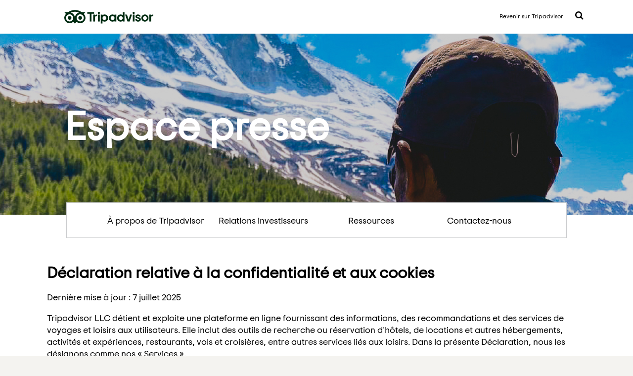

--- FILE ---
content_type: text/html; charset=UTF-8
request_url: https://tripadvisor.mediaroom.com/chfr-privacy-policy
body_size: 29570
content:
<!doctype html>
<html lang="en">
<head>
<!-- begin spin_special_output(head_start) -->
<link href="css/wd_categories.css" type="text/css" rel="stylesheet" wd_script_id="wd_categories.css">
<script type="text/javascript" wd_script_id="view_printable_script" nonce="NTZhY2Y1MjMzOGE5ZTVmZDBiZGZhZGY2NWViZTQzNjhmMjg3YjE3Zg==">
	function view_printable() {
		var loc = window.location;
		var sep = (loc.search == "") ? "?" : "&";
		var url = loc.protocol+"//"+loc.host+loc.pathname+loc.search+sep+"printable"+loc.hash;
		window.open(url, "_blank", "");
	}
</script>
<link href="thirdparty/font-awesome/css/font-awesome.min.css" type="text/css" rel="stylesheet" wd_script_id="font-awesome.min.css">
<style type="text/css" wd_script_id="toolbar_style" nonce="NTZhY2Y1MjMzOGE5ZTVmZDBiZGZhZGY2NWViZTQzNjhmMjg3YjE3Zg==">
			div.wd_toolbar {
				border-top: 1px solid #cccccc;
				border-bottom: 1px solid #cccccc;
				margin: 15px 0px 15px 0px;
				padding: 5px;
				line-height: 1;
			}
			div.wd_toolbar-page {
				clear: both;
			}
			div.wd_toolbar ul.wd_tools {
				display: inline-block;
				width: 100%;
				margin: 0;
				padding: 5px 0;
			}
			div.wd_toolbar ul.wd_tools li.wd_tool {
				display: block;
				list-style-type: none;
				margin-right: 5px;
				padding: 0;
				float: right;
			}
			span.wd_tool_icon > a:link,
			span.wd_tool_icon > a:visited {
				border-radius: 2px;
				display: inline-block;
				width: 30px;
				height: 30px;
				box-sizing: border-box;
				margin: 0;
				padding: 7px;
				font-size: 16px;
				line-height: 1;
				text-align: center;
				color: #ffffff;
				background-color: #767676;
			} 
			span.wd_tool_icon > a:hover {
				color: #ffffff;
				background-color: #666666;
				text-decoration: none;
			}
			div.wd_toolbar ul.wd_tools li.wd_tool-addthis {
				float: left;
			}
		</style>
<style type="text/css" wd_script_id="featureboxes_style" nonce="NTZhY2Y1MjMzOGE5ZTVmZDBiZGZhZGY2NWViZTQzNjhmMjg3YjE3Zg==">
		.wd_featurebox_icon {
			display: inline;
		}
		.wd_featurebox_icon img {
			vertical-align: middle;
		}
		div.wd_featurebox_group div.wd_tabs_wrapper {
			border: none;
			border-bottom: 1px solid #E1E1E1;
			padding: 0 0 5px 0;
		}
		div.wd_featurebox_group div.wd_featurebox {
			border: none;
			padding: 8px 0 0 0;
		}
		div.wd_featurebox_group li.wd_tab {
			float: none;
			color: #666666;
		}
		div.wd_featurebox_group li.wd_tab-active {
			border: none;
			background-color: transparent;
			color: #000000;
			font-weight: bold;
		}
		div.wd_featurebox_group li.wd_tab-inactive {
			cursor: auto;
		}
	</style>
<style type="text/css" wd_script_id="search_form_style" nonce="NTZhY2Y1MjMzOGE5ZTVmZDBiZGZhZGY2NWViZTQzNjhmMjg3YjE3Zg==">
		.wd_search_form .wd_input_datepicker {
			margin-right: 2px;
		}
		.wd_search_type_checkbox {
			margin-left: 20px;
		}
		</style>
<script type="text/javascript" src="js/jquery-webdriver.js" wd_script_id="jquery-webdriver.js" nonce="NTZhY2Y1MjMzOGE5ZTVmZDBiZGZhZGY2NWViZTQzNjhmMjg3YjE3Zg=="></script>
<script type="text/javascript" src="js/webdriver.js" wd_script_id="webdriver.js" nonce="NTZhY2Y1MjMzOGE5ZTVmZDBiZGZhZGY2NWViZTQzNjhmMjg3YjE3Zg=="></script>
<script type="text/javascript" wd_script_id="search_form_script" nonce="NTZhY2Y1MjMzOGE5ZTVmZDBiZGZhZGY2NWViZTQzNjhmMjg3YjE3Zg==">
			function wd_toggle_search_form(link, advanced) {
				var $ = webDriver.jQuery;
				var $container = $(link).closest(".wd_search_form_container");
				var basic_form = $container.find(".wd_search_form_basic");
				var basic_query = basic_form.find('input[name="query"]');
				var advanced_form = $container.find(".wd_search_form_advanced");
				var advanced_query = advanced_form.find('input[name="query"]');

				if (advanced) {
					advanced_query.val(basic_query.val());
					advanced_form.show();
					basic_form.hide();
				} else {
					basic_query.val(advanced_query.val());
					basic_form.show();
					advanced_form.hide();
				}
			}

			function wd_toggle_search_type_checkboxes(radio) {
				var $ = webDriver.jQuery;
				var $radio = $(radio);
				var all = $radio.val() == "All" ? $radio.is(":checked") : !$radio.is(":checked");
				var $checkboxes = $radio.closest(".wd_form_field").find(".wd_search_type_checkbox");
				$checkboxes.find('input[type="checkbox"]').prop("disabled", all);
				$checkboxes.toggle(!all);
			}

			webDriver.jQuery(function ($) {
				$('.wd_search_type_radio input[type="radio"]').each(function() {wd_toggle_search_type_checkboxes(this);});
			});
		</script>

<!-- end spin_special_output(head_start) -->

	<meta charset="utf-8">
	<meta name="viewport" content="width=device-width, initial-scale=1">
	<title>MediaRoom - Déclaration relative à la confidentialité et aux cookies</title>
	
 <meta name="keywords" content="" />
 <meta name="description" content="" />
 <meta name="twitter:card" content="summary" />
 <meta property="og:site_name" content="MediaRoom" />
 <meta property="og:url" content="https://tripadvisor.mediaroom.com/CHFR-privacy-policy" />
	

	<link rel="icon" type="image/png" href="favicon.png">
	<link type="text/css" rel="stylesheet" href="css/style.css">
	<link type="text/css" rel="stylesheet" href="css/jquery.dropdown.min.css">
	<link type="text/css" rel="stylesheet" href="css/font-awesome.min.css">
	<script type="text/javascript" src="js/jquery-3.1.1.min.js"></script>
	<script type="text/javascript" src="js/jquery.dropdown.min.js"></script>
	<link rel="stylesheet" type="text/css" href="css/wdcontent.css">
	<link rel="alternate" href="https://tripadvisor.mediaroom.com/press-releases?pagetemplate=rss" type="application/rss+xml" title="MediaRoom">	<style>.flag{background-position: 0px -770px;}</style>

<!-- begin spin_special_output(head_end) -->
<link rel="canonical" href="https://tripadvisor.mediaroom.com/CHFR-privacy-policy" />
<!-- end spin_special_output(head_end) -->
</head>

	<body class="wd_pageid_34742 wd_privacy_policy_page ">

<div class="topbar">
	<div class=" widthLimit">

		<i class="fa fa-bars" aria-hidden="true"></i>

		<a class="wd_logo_main" href="https://fr.tripadvisor.ch"><img src="images/Tripadvisor_Logo_RGB_Pine.svg" alt="Reviews of Hotels, Flights and Vacation Rentals" class="mastheadLogoImage"></a>
		<div class="headerRight">
		<a href="https://fr.tripadvisor.ch" class="homelink">Revenir sur Tripadvisor</a>
		<a href="#" class="searchMenu fa fa-search" data-jq-dropdown="#searchMenu" data-horizontal-offset="8" data-vertical-offset="14"> </a>
		</div>
	</div>
</div>

<!-- <div class="header"></div> -->

<div class="heroimage">

	<div class=" widthLimit">
			<div class="herotext">Espace presse</div>
	</div>
</div>
<div class="mainnav widthLimit">
	<ul>
		<li class="mannav-about"><a target="_blank" href="US-about-us">À propos de Tripadvisor</a></li>
		<li class="mannav-investor"><a href="http://ir.tripadvisor.com/" target="_blank">Relations investisseurs</a></li>
		<li class="mannav-resources"><a href="index.php?s=34408">Ressources</a></li>
		<li class="mannav-contact"><a href="index.php?s=34629">Contactez-nous</a></li>
	</ul>
</div>
<div class="widthLimit"><!-- <img src="images/shadow-mainnav.png" width="1090" height="21"> --></div>

<div class="contentArea widthLimit">

   
	
	<div class="leftNav pad-20 wd_hide">
	<p class="clickdrop">Newsroom</p>
	<div class="nav pad-20">
<p><a href="US-press-releases" target="_self">Communiqués de presse</a></p>
<p><a href="https://www.purpose.tripadvisor.com/diversity" target="_blank">Equity, Diversity + Inclusion</a></p>
<p><a href="https://www.purpose.tripadvisor.com/social-impact" target="_blank">Social Impact</a></p>
<p><a href="https://www.tripadvisor.fr/Trust" target="_blank">L'équipe Confiance et sécurité</a></p>
<p><a href="logo-guidelines" target="_self">Notre marque</a></p>
</div><!--/nav-->
		</div><!--/leftNav-->

		<div class="content" ><h1>Déclaration relative à la confidentialité et aux cookies</h1><div id="wd_printable_content" class="fr-view"><div class="breadcrumb">
</div>
<p>Derni&egrave;re mise &agrave; jour&nbsp;: 7 juillet 2025</p>

<p>Tripadvisor&nbsp;LLC d&eacute;tient et exploite une plateforme en ligne fournissant des informations, des recommandations et des services de voyages et loisirs aux utilisateurs. Elle inclut des outils de recherche ou r&eacute;servation d&#39;h&ocirc;tels, de locations et autres h&eacute;bergements, activit&eacute;s et exp&eacute;riences, restaurants, vols et croisi&egrave;res, entre autres services li&eacute;s aux loisirs. Dans la pr&eacute;sente D&eacute;claration, nous les d&eacute;signons comme nos &laquo;&nbsp;Services&nbsp;&raquo;.</p>

<p>Les informations que vous et d&#39;autres personnes nous confiez nous permettent de vous fournir des Services plus pertinents, personnalis&eacute;s et utiles. Nous savons que le partage de vos informations avec nous est bas&eacute; sur la confiance. Nous prenons au s&eacute;rieux la confiance que vous nous accordez et nous engageons &agrave; vous fournir des informations, produits et services utiles, &agrave; partir des informations que vous avez partag&eacute;es avec nous. De m&ecirc;me, il est important de souligner que nous nous engageons &agrave; respecter votre vie priv&eacute;e lorsque vous consultez notre site Internet ou utilisez nos Services, ainsi qu&#39;&agrave; faire preuve de transparence concernant l&#39;utilisation des informations que vous nous avez confi&eacute;es.</p>

<p>La pr&eacute;sente D&eacute;claration d&eacute;crit la mani&egrave;re dont nous obtenons, utilisons et traitons vos informations. Elle vous informe de vos droits, de la fa&ccedil;on dont vous pouvez les exercer et des moyens de nous contacter. Veuillez lire la pr&eacute;sente D&eacute;claration attentivement pour en savoir plus sur nos pratiques en mati&egrave;re d&#39;informations et de confidentialit&eacute;. En consultant nos sites Internet et en utilisant les applications mobiles associ&eacute;es, ainsi que d&#39;autres plateformes en ligne, notamment les sites Internet, applications et r&eacute;seaux sociaux de nos partenaires, sur un ordinateur, un t&eacute;l&eacute;phone, une tablette ou tout appareil similaire (chacun &eacute;tant d&eacute;sign&eacute; comme un &laquo;&nbsp;Appareil&nbsp;&raquo;), vous reconnaissez et confirmez avoir lu la pr&eacute;sente D&eacute;claration.</p>

<p>Nous proposons nos Services aux utilisateurs dans un certain nombre de pays et de territoires o&ugrave; les lois et les pratiques diff&egrave;rent. La pr&eacute;sente D&eacute;claration donne un aper&ccedil;u g&eacute;n&eacute;ral de nos pratiques en mati&egrave;re de protection de la vie priv&eacute;e. Par ailleurs, les sections&nbsp;12 &agrave; 15 de cette D&eacute;claration fournissent des informations sp&eacute;cifiques aux utilisateurs r&eacute;sidant dans certaines r&eacute;gions ou certains pays.</p>

<table border="1" cellpadding="5" cellspacing="0" width="1090">
	<tbody>
		<tr>
			<td style="width:624px;height:20px;">
			<p align="center">Avis de collecte d&#39;informations personnelles</p>

			<p>Nous recueillons des informations personnelles aupr&egrave;s de vous et sur vous comme indiqu&eacute; dans le pr&eacute;sent Avis de collecte d&#39;informations personnelles (ci-apr&egrave;s, l&#39;&laquo;&nbsp;Avis&nbsp;&raquo;) et dans la D&eacute;claration.</p>
			</td>
		</tr>
		<tr>
			<td style="width:624px;height:20px;">
			<p align="center">Quelles cat&eacute;gories d&#39;informations personnelles collectons-nous et pourquoi&nbsp;?</p>

			<ul>
				<li>Informations biographiques et identifiants&nbsp;: ces informations peuvent inclure votre nom, votre num&eacute;ro de t&eacute;l&eacute;phone, vos adresses e-mail, postale et de facturation, d&#39;autres informations que vous avez volontairement divulgu&eacute;es sur vous-m&ecirc;me, votre identifiant personnel unique, votre identifiant en ligne, votre adresse IP, le nom d&#39;utilisateur et le mot de passe associ&eacute;s &agrave; votre compte ainsi que d&#39;autres identifiants similaires.</li>
				<li>Cat&eacute;gories d&#39;informations personnelles r&eacute;pertori&eacute;es dans la loi californienne sur les dossiers clients (California customer records statute)&nbsp;: ces donn&eacute;es peuvent inclure vos informations de facturation ou de carte de paiement et certaines informations que vous fournissez dans le cadre de vos voyages et de leur planification, telles qu&#39;un num&eacute;ro de permis de conduire, un num&eacute;ro de passeport ou un num&eacute;ro de contrat d&#39;assurance voyage.</li>
				<li>Caract&eacute;ristiques des classifications prot&eacute;g&eacute;es en vertu du droit en vigueur&nbsp;: celles-ci pourront inclure votre tranche d&#39;&acirc;ge, votre sexe et toute autre information vous concernant que vous aurez volontairement divulgu&eacute;e. Il est &eacute;galement possible que nous collections des informations relatives &agrave; l&#39;origine ethnique, &agrave; l&#39;orientation sexuelle ou &agrave; la religion, lorsque vous nous les communiquez volontairement, y compris, par exemple, les informations que vous choisissez de nous communiquer dans un contexte de diversit&eacute; et d&#39;inclusion.</li>
				<li>Informations commerciales&nbsp;: ces donn&eacute;es peuvent inclure des informations relatives aux produits ou services que vous avez achet&eacute;s ou obtenus, y compris des d&eacute;tails sur votre abonnement Tripadvisor, votre historique d&#39;achats et r&eacute;servations, des informations sur vos projets de voyages, d&#39;exp&eacute;riences et de restauration, ainsi que vos pr&eacute;f&eacute;rences en la mati&egrave;re, et toute autre information sur vos projets de voyages que vous avez volontairement divulgu&eacute;e.</li>
				<li>Informations concernant votre activit&eacute; sur Internet ou tout autre r&eacute;seau &eacute;lectronique&nbsp;: ces donn&eacute;es peuvent inclure des informations relatives &agrave; votre historique de navigation (notamment les pages que vous avez visit&eacute;es ainsi que le contenu et les applications consult&eacute;s), l&#39;historique de vos recherches, l&#39;acc&egrave;s &agrave; nos Services et leur utilisation (y compris la collecte automatique d&#39;informations telle que d&eacute;crite plus en d&eacute;tail dans la pr&eacute;sente D&eacute;claration).</li>
				<li>Donn&eacute;es de g&eacute;olocalisation pr&eacute;cises&nbsp;: ces informations peuvent inclure la localisation de votre Appareil, si vous avez accept&eacute; de partager de telles informations dans les param&egrave;tres de confidentialit&eacute; de votre Appareil ou, par exemple, si vous avez t&eacute;l&eacute;charg&eacute; des photos comportant des balises contenant des informations de localisation.</li>
				<li>Informations visuelles et audio&nbsp;: cette cat&eacute;gorie peut inclure des photos, avis, messages sur les forums et les r&eacute;seaux sociaux et vid&eacute;os que vous pourriez nous fournir. En outre, nous recueillons les communications entre vous et notre service client&egrave;le, y compris les appels entrants et sortants.&nbsp;</li>
				<li>D&eacute;ductions tir&eacute;es de ce qui pr&eacute;c&egrave;de&nbsp;: nous sommes susceptibles de g&eacute;n&eacute;rer des d&eacute;ductions &agrave; partir des cat&eacute;gories d&#39;informations personnelles d&eacute;taill&eacute;es ci-dessus.</li>
				<li>Informations personnelles sensibles&nbsp;: les cat&eacute;gories suivantes sont consid&eacute;r&eacute;es comme &laquo;&nbsp;informations personnelles sensibles&nbsp;&raquo; en vertu de certaines lois sur la confidentialit&eacute;&nbsp;: donn&eacute;es de g&eacute;olocalisation pr&eacute;cises, origine ethnique, orientation sexuelle, religion, num&eacute;ro de permis de conduire ou num&eacute;ro de passeport. Dans la mesure o&ugrave; nous utilisons ou divulguons des &laquo;&nbsp;informations personnelles sensibles&nbsp;&raquo; ou des &laquo;&nbsp;donn&eacute;es sensibles&nbsp;&raquo;, tels que ces termes sont d&eacute;finis dans les lois sur la confidentialit&eacute; en vigueur, nous n&#39;utilisons ni ne divulguons en aucun cas les informations personnelles sensibles &agrave; des fins de d&eacute;duction de caract&eacute;ristiques vous concernant ou &agrave; toute fin autre qu&#39;une fin autoris&eacute;e et limit&eacute;e, notamment pour la fourniture de nos Services et la v&eacute;rification, le maintien et l&#39;am&eacute;lioration de la qualit&eacute; de nos Services.</li>
			</ul>

			<p>&nbsp;</p>

			<p>Nous recueillons et utilisons chaque cat&eacute;gorie d&#39;informations personnelles aux fins commerciales et professionnelles suivantes d&eacute;crites plus en d&eacute;tail &agrave; la section&nbsp;2 de la D&eacute;claration&nbsp;: inscription, abonnement et autres contrats, am&eacute;lioration, individualisation et personnalisation de nos services, communication et conformit&eacute; r&eacute;glementaire.</p>

			<p>Nous conserverons des copies de vos informations tant que votre compte restera ouvert ou aussi longtemps que n&eacute;cessaire dans le cadre des fins &eacute;nonc&eacute;es dans la pr&eacute;sente D&eacute;claration, &agrave; moins que le droit applicable n&#39;exige une p&eacute;riode de conservation plus longue. De plus, nous pouvons &ecirc;tre amen&eacute;s &agrave; conserver vos informations pendant toute la dur&eacute;e n&eacute;cessaire pour faire valoir, exercer ou d&eacute;fendre des droits.</p>
			</td>
		</tr>
		<tr>
			<td style="width:624px;height:20px;">
			<p align="center">Quelles cat&eacute;gories d&#39;informations personnelles font l&#39;objet d&#39;une &laquo;&nbsp;vente&nbsp;&raquo; ou d&#39;un &laquo;&nbsp;partage&nbsp;&raquo; de notre part aupr&egrave;s de tiers&nbsp;?</p>

			<p>Les termes de &laquo;&nbsp;vente&nbsp;&raquo; et &laquo;&nbsp;partage&nbsp;&raquo; sont d&eacute;finis au sens large dans certaines lois sur la confidentialit&eacute; aux &Eacute;tats-Unis. Nous pouvons &laquo;&nbsp;vendre&nbsp;&raquo; ou &laquo;&nbsp;partager&nbsp;&raquo; les cat&eacute;gories d&#39;informations personnelles suivantes aupr&egrave;s de partenaires commerciaux, de sites Internet de r&eacute;seaux sociaux, de r&eacute;seaux de publicit&eacute;, d&#39;agr&eacute;gateurs de donn&eacute;es et d&#39;autres tiers identifi&eacute;s &agrave; la section&nbsp;3&nbsp;de la pr&eacute;sente D&eacute;claration, afin de fournir de la publicit&eacute; personnalis&eacute;e, d&#39;analyser l&#39;utilisation de nos sites Internet et de nos applications, et d&#39;am&eacute;liorer l&#39;interaction des utilisateurs avec nos sites Internet ou nos applications et sur les r&eacute;seaux sociaux&nbsp;: informations ou identifiants biographiques, informations sur l&#39;activit&eacute; sur Internet ou d&#39;autres r&eacute;seaux &eacute;lectroniques, informations commerciales et d&eacute;ductions tir&eacute;es de ce qui pr&eacute;c&egrave;de. Nous ne vendons ni ne partageons pas en connaissance de cause les informations personnelles de mineurs de moins de 16&nbsp;ans.</p>

			<p>Si vous le souhaitez, vous pouvez refuser la vente ou le partage de vos informations personnelles en cliquant sur le lien &laquo;&nbsp;Ne pas vendre ou partager mes informations personnelles&nbsp;&raquo; sur notre page d&#39;accueil ou dans notre application. Vous pouvez &eacute;galement utiliser un outil universel qui communique automatiquement vos pr&eacute;f&eacute;rences de refus, comme l&#39;outil Global Privacy Control (&laquo;&nbsp;GPC&nbsp;&raquo;).&nbsp; Nous traiterons le signal GPC comme une requ&ecirc;te de refus.</p>
			</td>
		</tr>
	</tbody>
</table>

<div class="wd_standard">
<div class="wd_category wd_category_3389"><div class="wd_category_info"><h1 class="category_header"> </h1><div class="category_intro"><div class="category_summary"></div>
</div></div><div class="wd_category_items wd_category_items_3389"><div class="item"><div class="item_name">1. Collecte et traitement des informations</div><p>Lorsque vous acc&eacute;dez &agrave; nos Services ou les utilisez, nous collectons aupr&egrave;s de vous des donn&eacute;es vous concernant et les traitons afin de vous offrir des Services plus personnalis&eacute;s et pertinents. Nous recueillons certaines informations de mani&egrave;re passive, par exemple avec nos serveurs ou des cookies ou autres technologies de suivi similaires. D&#39;autres donn&eacute;es sont collect&eacute;es &agrave; partir de diff&eacute;rentes sources, notamment aupr&egrave;s de vous, d&#39;entit&eacute;s affili&eacute;es, de partenaires commerciaux et d&#39;autres sources tierces ind&eacute;pendantes. Lorsque vous utilisez nos Services en cliquant sur un lien figurant sur un site Internet tiers ou lorsque vous consultez des sites tiers via nos Services, ces sites tiers peuvent partager avec nous des donn&eacute;es sur votre utilisation de leur service. Toutes les informations que nous recevons de sites Internet tiers sont susceptibles d&#39;&ecirc;tre combin&eacute;es aux informations que vous nous communiquez.</p>

<p>Les donn&eacute;es trait&eacute;es peuvent comprendre les &eacute;l&eacute;ments suivants&nbsp;:</p>

<ul>
	<li>Coordonn&eacute;es, y compris nom, num&eacute;ro de t&eacute;l&eacute;phone et adresses postale et e-mail (hach&eacute;e ou non)</li>
	<li>Informations de facturation ou de paiement (telles que vos coordonn&eacute;es bancaires, le num&eacute;ro de votre carte bancaire, le nom du titulaire de la carte, la date d&#39;expiration, le code d&#39;authentification et l&#39;adresse de facturation)</li>
	<li>Documents pour les voyages et la planification</li>
	<li>Nom d&#39;utilisateur et mot de passe</li>
	<li>D&eacute;tails relatifs &agrave; votre abonnement Tripadvisor</li>
	<li>Photos, avis, messages sur les forums et les r&eacute;seaux sociaux et vid&eacute;os que vous pouvez nous avoir fournis</li>
	<li>Donn&eacute;es relatives &agrave; la g&eacute;olocalisation</li>
	<li>Donn&eacute;es relatives &agrave; l&#39;appareil, telles que l&#39;heure &agrave; laquelle vous avez acc&eacute;d&eacute; &agrave; nos Services et des informations sur l&#39;Appareil utilis&eacute; (par exemple, adresse&nbsp;IP, logiciel ou navigateur Internet utilis&eacute;, langues pr&eacute;f&eacute;r&eacute;es, identificateurs uniques d&#39;Appareils et identificateurs publicitaires)</li>
	<li>Activit&eacute; en ligne, y compris les pages que vous avez consult&eacute;es, le contenu et les applications examin&eacute;s</li>
	<li>Autres informations vous concernant que vous avez volontairement divulgu&eacute;es</li>
	<li>Historique des achats et r&eacute;servations</li>
	<li>Informations sur vos projets de voyages, d&#39;exp&eacute;riences et de restauration, ainsi que vos pr&eacute;f&eacute;rences en la mati&egrave;re</li>
	<li>Communications entre vous et notre service client&egrave;le, y compris les appels entrants et sortants</li>
	<li>Informations que vous avez fournies &agrave; d&#39;autres entreprises tierces &agrave; des fins de connexion &agrave; des r&eacute;seaux sociaux. Celles-ci incluent des informations disponibles dans le domaine public, telles que le nom, la tranche d&#39;&acirc;ge et les adresses e-mail.</li>
</ul>

<p>Si vous nous les avez fournies, nous pouvons &eacute;galement collecter des informations sur d&#39;autres voyageurs ou clients, y compris leur adresse e-mail et d&#39;autres donn&eacute;es sur des voyages, restaurants ou exp&eacute;riences. Si vous partagez des informations avec nous concernant d&#39;autres personnes, vous devez obtenir leur consentement et vous assurer qu&#39;elles ont compris et accept&eacute; la fa&ccedil;on dont nous utiliserons leurs informations personnelles (comme d&eacute;crit dans la pr&eacute;sente D&eacute;claration).</p>

<p>Outre les cat&eacute;gories susmentionn&eacute;es, nous pouvons &eacute;galement collecter certaines informations concernant votre localisation si votre Appareil a &eacute;t&eacute; configur&eacute; pour envoyer ce type d&#39;informations via ses param&egrave;tres de confidentialit&eacute; ou, par exemple, si vous avez charg&eacute; des photos contenant des informations de g&eacute;olocalisation.</p>
</div>
<div class="item"><div class="item_name">2. Utilisation et finalité des informations</div><p>Dans la mesure du possible, nous cherchons &agrave; vous fournir du contenu pertinent, ainsi qu&#39;une exp&eacute;rience personnalis&eacute;e lorsque vous utilisez nos Services, et nous nous servons des informations vous concernant pour atteindre cet objectif, notamment de la fa&ccedil;on suivante&nbsp;:</p>

<p>Inscription, abonnement et autres contrats</p>

<ul>
	<li>Pour cr&eacute;er et g&eacute;rer votre compte, y compris pour vous permettre d&#39;acc&eacute;der &agrave; nos Services et de les utiliser</li>
	<li>Pour faciliter vos r&eacute;servations</li>
	<li>Pour traiter les paiements ou cr&eacute;dits</li>
	<li>Pour vous offrir des programmes promotionnels susceptibles d&#39;inclure des concours, des ch&egrave;ques-cadeaux, des r&eacute;compenses, des remises en argent et des r&eacute;ductions</li>
</ul>

<p>Pour am&eacute;liorer nos Services</p>

<ul>
	<li>Pour utiliser vos informations &agrave; des fins d&#39;analyse et nous permettre d&#39;am&eacute;liorer nos Services</li>
	<li>Pour vous fournir une exp&eacute;rience personnalis&eacute;e/optimis&eacute;e en regroupant les utilisateurs en fonction, par exemple, de l&#39;utilisation, des centres d&#39;int&eacute;r&ecirc;t et des donn&eacute;es d&eacute;mographiques</li>
	<li>Pour vous envoyer des invitations &agrave; des enqu&ecirc;tes, des &eacute;tudes de march&eacute; ou des comit&eacute;s de s&eacute;lection &agrave; des fins d&#39;analyse</li>
</ul>

<p>Individualisation et personnalisation</p>

<ul>
	<li>Pour vous informer des offres sp&eacute;ciales et des produits ou services que nous proposons ou disponibles aupr&egrave;s de nos soci&eacute;t&eacute;s affili&eacute;es ou de nos partenaires et qui sont susceptibles de vous int&eacute;resser</li>
	<li>Pour personnaliser votre exp&eacute;rience, y compris en d&eacute;duisant vos centres d&#39;int&eacute;r&ecirc;t et pr&eacute;f&eacute;rences d&#39;apr&egrave;s votre activit&eacute;, et personnaliser les publicit&eacute;s sur notre site Internet et en dehors</li>
</ul>

<p>Communication</p>

<ul>
	<li>Pour communiquer avec vous ou faciliter la communication entre vous et nos partenaires ou soci&eacute;t&eacute;s affili&eacute;es</li>
	<li>Pour r&eacute;aliser, surveiller et enregistrer vos appels ou interactions avec nous, par exemple vos communications avec notre service client&egrave;le ou notre service commercial, ou via votre recours aux pixels et autres technologies similaires pour surveiller la fa&ccedil;on dont vous interagissez avec les e-mails que nous vous envoyons, notamment si vous ouvrez du contenu dans ces e-mails ou cliquez dessus</li>
	<li>Pour nous permettre d&#39;h&eacute;berger vos avis, messages sur les forums, photos, vid&eacute;os et autres contenus</li>
	<li>Pour r&eacute;pondre &agrave; vos questions et commentaires</li>
</ul>

<p>Conformit&eacute; r&eacute;glementaire</p>

<ul>
	<li>Pour r&eacute;soudre des conflits ou probl&egrave;mes</li>
	<li>Pour emp&ecirc;cher toute fraude et toute activit&eacute; potentiellement interdite ou illicite</li>
	<li>Pour nous conformer aux lois applicables, r&eacute;pondre aux exigences l&eacute;gales, pr&eacute;venir tout dommage et prot&eacute;ger nos droits</li>
	<li>Pour fournir des services de paiement, y compris d&eacute;tecter et pr&eacute;venir le blanchiment d&#39;argent, la fraude et les incidents de s&eacute;curit&eacute;, se conformer aux obligations l&eacute;gales et faire appliquer les conditions de service en vigueur</li>
</ul>

<p>&nbsp;</p>

<p>Notez que si nous avons recours &agrave; une prise de d&eacute;cisions automatis&eacute;e pour traiter vos informations personnelles, nous mettrons cependant en &oelig;uvre les mesures appropri&eacute;es et n&eacute;cessaires pour pr&eacute;server vos droits et libert&eacute;s, y compris votre droit d&#39;obtenir une intervention humaine.</p>
</div>
<div class="item"><div class="item_name">3. Partage des informations</div><p>Afin de fournir certains de nos Services et certaines de nos activit&eacute;s de traitement, nous faisons appel &agrave; des prestataires de services et pouvons &ecirc;tre amen&eacute;s &agrave; mettre chaque cat&eacute;gorie d&#39;informations que nous recueillons &agrave; la disposition de ces derniers et de certains autres tiers, y compris notre groupe de soci&eacute;t&eacute;s, dans les circonstances suivantes&nbsp;:</p>

<ul>
	<li><u>Notre groupe de soci&eacute;t&eacute;s</u>. Nous partageons des informations avec certaines entreprises au sein de notre famille de soci&eacute;t&eacute;s afin de pouvoir vous proposer des informations relatives &agrave; des produits et services (en mati&egrave;re de voyage et autres) susceptibles de vous int&eacute;resser, ainsi que des services de paiement. Ce partage d&#39;informations nous permet &eacute;galement de mieux comprendre votre fa&ccedil;on d&#39;interagir avec les sites Internet, les applications et les services des soci&eacute;t&eacute;s de notre groupe. <a href="https://tripadvisor.mediaroom.com/FR-about-us">Ces soci&eacute;t&eacute;s</a> se conformeront &agrave; la pr&eacute;sente D&eacute;claration et &agrave; toutes les lois applicables r&eacute;gissant la transmission de communications promotionnelles.</li>
	<li><u>Prestataires</u>. Nous sommes susceptibles de partager des informations avec certains prestataires de services auxquels nous avons recours pour faciliter nos Services, y compris pour nous aider dans nos transactions.</li>
	<li><u>Partenaires commerciaux</u>. Nous pouvons partager des informations vous concernant, concernant vos Appareils et votre utilisation de nos Services avec nos partenaires commerciaux de confiance. Nous pouvons, par exemple, &ecirc;tre amen&eacute;s &agrave; partager des informations afin de faciliter le paiement des produits ou services que vous pouvez acheter sur les sites Internet de nos partenaires. Ce partage se fait g&eacute;n&eacute;ralement en vertu de contrats &eacute;crits qui comprennent des obligations en mati&egrave;re de confidentialit&eacute;, de protection de la vie priv&eacute;e et de s&eacute;curit&eacute;. Toutefois, veuillez noter que nous ne contr&ocirc;lons pas les pratiques en mati&egrave;re de protection de la vie priv&eacute;e de ces partenaires commerciaux tiers.</li>
	<li><u>Sites de r&eacute;seaux sociaux</u>. Lorsque vous utilisez nos Services et choisissez de partager des informations avec des sites de r&eacute;seaux sociaux tiers, les informations que vous partagez sont r&eacute;gies par les politiques de confidentialit&eacute; de ces sites de r&eacute;seaux sociaux et les param&egrave;tres de confidentialit&eacute; que vous avez d&eacute;finis sur lesdits sites.</li>
	<li><u>R&eacute;seaux publicitaires</u>. Nous recueillons et partageons parfois des informations sur vos centres d&#39;int&eacute;r&ecirc;t avec des r&eacute;seaux publicitaires et des agr&eacute;gateurs de donn&eacute;es. Certaines de ces soci&eacute;t&eacute;s sont membres de la <a href="https://www.networkadvertising.org/">Network Advertising Initiative</a> ou de la <a href="https://optout.aboutads.info/?c=3&amp;lang=fr">Digital Advertising Alliance</a>, qui vous permettent, &agrave; partir d&#39;un emplacement unique, de vous d&eacute;sinscrire des annonces cibl&eacute;es des soci&eacute;t&eacute;s membres. Pour en savoir plus sur la Digital Advertising Alliance, <a href="https://digitaladvertisingalliance.org/">cliquez ici</a>.</li>
	<li><u>Soci&eacute;t&eacute;s de d&eacute;tection de fraude</u>. Des tiers peuvent nous aider en nous fournissant leurs technologies de d&eacute;tection de fraude.</li>
	<li><u>Tiers de confiance.</u> Des tiers peuvent &eacute;galement nous aider &agrave; recueillir des informations, notamment pour permettre l&#39;ex&eacute;cution des fonctionnalit&eacute;s de notre site Internet ou vous proposer des annonces en ligne correspondant &agrave; vos int&eacute;r&ecirc;ts. Nous pouvons partager des segments d&#39;audience et d&#39;autres informations, comme des adresses e-mail hach&eacute;es, avec des tiers qui utilisent ces informations pour vous envoyer des publicit&eacute;s cibl&eacute;es. D&#39;autres tiers encore sont susceptibles de nous fournir leurs outils de production, de gestion et d&#39;h&eacute;bergement de contenu et de contrats. Ces tiers ne peuvent recueillir ou acc&eacute;der aux informations qu&#39;&agrave; des fins professionnelles l&eacute;gitimes. Dans la mesure o&ugrave; ces tiers ne font que nous aider &agrave; r&eacute;aliser nos op&eacute;rations de traitement, nous avons &eacute;tabli avec eux une relation contractuelle contraignante pour qu&#39;ils interviennent en notre nom en tant que sous-traitants de donn&eacute;es.</li>
</ul>

<p>Certaines versions du syst&egrave;me d&#39;exploitation de l&#39;Appareil vous permettent de refuser le partage de types d&#39;informations sp&eacute;cifiques, y compris avec certains r&eacute;seaux publicitaires. Vous pouvez modifier les param&egrave;tres de confidentialit&eacute; de votre Appareil &agrave; tout moment et d&eacute;sactiver la fonctionnalit&eacute; qui collecte et partage des informations sur votre localisation. Veuillez v&eacute;rifier les param&egrave;tres de votre Appareil si vous souhaitez limiter ce type de suivi. Toutefois, la d&eacute;sactivation du partage de position peut affecter certaines fonctionnalit&eacute;s que nous proposons. Pour obtenir de l&#39;aide concernant les param&egrave;tres de confidentialit&eacute; de votre Appareil, nous vous invitons &agrave; contacter son fabricant ou votre op&eacute;rateur mobile.</p>

<p>Nous pouvons &eacute;galement partager vos informations personnelles &agrave; notre seule discr&eacute;tion si nous estimons que c&#39;est n&eacute;cessaire&nbsp;:</p>

<ul>
	<li>afin de respecter les assignations, ordonnances du tribunal ou autres proc&eacute;dures judiciaires l&eacute;gitimes et ex&eacute;cutoires, afin d&#39;&eacute;tablir ou d&#39;exercer nos droits l&eacute;gaux, afin de nous d&eacute;fendre en cas de poursuite ou au titre d&#39;autres exigences pr&eacute;vues par la loi. Dans de tels cas, nous nous r&eacute;servons le droit de faire valoir tout droit reconnu par la loi ou objection l&eacute;gale dont nous disposons ou d&#39;y renoncer&nbsp;;</li>
	<li>afin d&#39;enqu&ecirc;ter ou d&#39;agir concernant toute activit&eacute; ill&eacute;gale ou pr&eacute;sum&eacute;e l&#39;&ecirc;tre ou d&#39;emp&ecirc;cher une telle activit&eacute;, afin de prot&eacute;ger et de d&eacute;fendre les droits, la propri&eacute;t&eacute; ou la s&eacute;curit&eacute; de Tripadvisor, de nos clients ou d&#39;autres personnes et conform&eacute;ment &agrave; nos Conditions d&#39;utilisation et autres accords&nbsp;;</li>
	<li>conform&eacute;ment &agrave; une transaction d&#39;entreprise, telle qu&#39;une cession, une fusion, une consolidation ou une vente d&#39;actifs, ou dans le cas improbable d&#39;une faillite.</li>
</ul>

<p>Certaines divulgations d&#39;informations peuvent &ecirc;tre consid&eacute;r&eacute;es comme &laquo;&nbsp;ventes&nbsp;&raquo; ou &laquo;&nbsp;partages&nbsp;&raquo; en vertu des lois sur la confidentialit&eacute; en vigueur dans certains &Eacute;tats am&eacute;ricains. Vous trouverez plus de d&eacute;tails concernant la fa&ccedil;on d&#39;exercer vos droits concernant ces &laquo;&nbsp;ventes&nbsp;&raquo; ou &laquo;&nbsp;partages&nbsp;&raquo; ci-dessous &agrave; la section&nbsp;13.</p>
</div>
<div class="item"><div class="item_name">4. Choix des informations</div><p>Plusieurs options s&#39;offrent &agrave; vous s&#39;agissant du traitement et de l&#39;utilisation de vos informations. Vous pouvez acc&eacute;der &agrave; votre compte, le mettre &agrave; jour et m&ecirc;me le fermer via la rubrique &laquo;&nbsp;Profil&nbsp;&raquo; sur notre site Internet ou notre application. Vous pouvez &eacute;galement r&eacute;aliser les actions suivantes&nbsp;:</p>

<ul>
	<li>choisir la fa&ccedil;on dont nous communiquerons avec vous&nbsp;;</li>
	<li>choisir de ne pas nous communiquer certaines informations, bien que ces derni&egrave;res puissent &ecirc;tre n&eacute;cessaires pour b&eacute;n&eacute;ficier de certaines fonctions propos&eacute;es sur nos sites Internet&nbsp;;</li>
	<li>emp&ecirc;cher la collecte de certaines donn&eacute;es de g&eacute;olocalisation (par ex. en d&eacute;sactivant les services de localisation de notre application dans les param&egrave;tres de votre t&eacute;l&eacute;phone). Notez cependant que la d&eacute;sactivation du partage de la localisation peut affecter certaines fonctionnalit&eacute;s de nos Services&nbsp;;</li>
	<li>fermer directement votre compte &agrave; partir de votre Profil. Si vous fermez votre compte, nous le d&eacute;sactiverons et supprimerons les informations de votre profil de la vue active. Nous pouvons conserver certaines informations associ&eacute;es &agrave; votre compte (y compris les op&eacute;rations pass&eacute;es) &agrave; des fins internes, y compris les sauvegardes, la pr&eacute;vention de la fraude, le r&egrave;glement de litiges, les enqu&ecirc;tes, nos propres int&eacute;r&ecirc;ts commerciaux l&eacute;gitimes et la conformit&eacute; juridique, pendant la p&eacute;riode n&eacute;cessaire pour atteindre les objectifs &eacute;nonc&eacute;s dans la pr&eacute;sente D&eacute;claration&nbsp;;</li>
	<li>en tant que membre inscrit, vous pouvez modifier vos abonnements marketing, y compris vos choix d&#39;abonnement par e-mail &agrave; tout moment dans vos param&egrave;tres&nbsp;;</li>
	<li>d&eacute;cider de ne plus recevoir de messages promotionnels, y compris nos e-mails portant sur des opportunit&eacute;s de voyage, dans les e-mails que nous envoyons.</li>
</ul>
</div>
<div class="item"><div class="item_name">5. Informations sur les enfants</div><p>Nos Services ne s&#39;adressent pas aux enfants, que nous consid&eacute;rons &ecirc;tre&nbsp;: (i) des individus de 13&nbsp;ans ou moins, ou ayant l&#39;&acirc;ge du consentement en mati&egrave;re de confidentialit&eacute; dans votre juridiction ou (ii) en cas de traitement de donn&eacute;es &agrave; partir d&#39;un contrat, l&#39;&acirc;ge de capacit&eacute; l&eacute;gale &agrave; passer le contrat.</p>

<p>Nous ne recueillerons ou traiterons de donn&eacute;es d&#39;enfants que dans des circonstances tr&egrave;s limit&eacute;es. Nous aurons peut-&ecirc;tre besoin de collecter des donn&eacute;es personnelles d&#39;enfants dans le cadre de notre Service si, par exemple, ces informations sont n&eacute;cessaires pour une r&eacute;servation de voyage. Nous ne recueillerons de donn&eacute;es personnelles d&#39;enfants que si celles-ci sont fournies par un parent ou tuteur et avec le consentement de ce dernier. Si nous apprenons que nous avons trait&eacute; les donn&eacute;es personnelles d&#39;un enfant sans le consentement valide d&#39;un parent ou tuteur, nous supprimerons ces informations.</p>
</div>
<div class="item"><div class="item_name">6. Transferts d'informations</div><p>Nous offrons nos Services aux utilisateurs &eacute;tablis dans de nombreuses juridictions. Si nous transf&eacute;rons vos informations &agrave; d&#39;autres pays, nous les utiliserons et les prot&eacute;gerons conform&eacute;ment aux dispositions d&eacute;crites dans la pr&eacute;sente D&eacute;claration et au droit applicable.</p>
</div>
<div class="item"><div class="item_name">7. Sécurité des informations</div><p>Nous avons mis en place des proc&eacute;dures de s&eacute;curit&eacute; administrative, technique et physique appropri&eacute;es pour nous aider &agrave; prot&eacute;ger vos informations. Seuls certains de nos employ&eacute;s sont autoris&eacute;s &agrave; acc&eacute;der aux donn&eacute;es personnelles, et ce, qu&#39;&agrave; des fins professionnelles l&eacute;gitimes. Nous avons recours au chiffrement lors de la transmission de vos donn&eacute;es entre votre syst&egrave;me et le n&ocirc;tre et entre notre syst&egrave;me et celui des parties avec lesquelles nous partageons des informations. Nous utilisons &eacute;galement des pare-feux et des syst&egrave;mes de d&eacute;tection des intrusions afin d&#39;emp&ecirc;cher toute personne non autoris&eacute;e d&#39;acc&eacute;der &agrave; vos informations. Toutefois, nous ne pouvons garantir la s&eacute;curit&eacute; des informations en cas d&#39;acc&egrave;s ou d&#39;utilisation non autoris&eacute;(e), de pannes mat&eacute;rielles ou logicielles ou d&#39;autres circonstances ind&eacute;pendantes de notre volont&eacute;.</p>
</div>
<div class="item"><div class="item_name">8. Suppression et conservation des informations</div><p>Nous conserverons des copies de vos donn&eacute;es personnelles tant que votre compte restera ouvert ou aussi longtemps que n&eacute;cessaire dans le cadre des fins &eacute;nonc&eacute;es dans la pr&eacute;sente D&eacute;claration, &agrave; moins que le droit applicable n&#39;exige une p&eacute;riode de conservation plus longue. De plus, nous pouvons &ecirc;tre amen&eacute;s &agrave; conserver vos informations pendant toute la dur&eacute;e n&eacute;cessaire pour faire valoir, exercer ou d&eacute;fendre nos droits.</p>
</div>
<div class="item"><div class="item_name">9. Informations provenant de cookies</div><p>Nous voulons que votre acc&egrave;s &agrave; nos Services soit aussi facile, efficace et utile que possible. Pour ce faire, nous utilisons des cookies et des technologies similaires pour enrichir votre exp&eacute;rience, am&eacute;liorer votre s&eacute;curit&eacute; sur le site et vous pr&eacute;senter des publicit&eacute;s pertinentes.</p>

<p>Les cookies sont de petits fichiers texte qui sont copi&eacute;s automatiquement sur votre Appareil lorsque vous consultez n&#39;importe quel site Internet. Ils sont stock&eacute;s par votre navigateur et contiennent des informations de base sur votre utilisation d&#39;Internet. Votre navigateur renvoie ces cookies &agrave; un site Internet chaque fois que vous le consultez, afin que votre Appareil soit reconnu et que votre exp&eacute;rience soit am&eacute;lior&eacute;e, entre autres, en vous proposant un contenu personnalis&eacute;. Nous avons &eacute;galement recours &agrave; d&#39;autres technologies de suivi, telles que les pixels, les SDK ou les journaux de serveur, qui ont une fonction similaire. Nous utilisons aussi des cookies et des technologies de suivi pour m&eacute;moriser vos informations de connexion, afin que vous n&#39;ayez pas &agrave; les ressaisir &agrave; chaque utilisation de nos Services ou pour nous aider &agrave; comprendre vos pr&eacute;f&eacute;rences.</p>

<p>Pour vous permettre de choisir, nous vous fournissons un Outil de gestion des cookies qui vous donne la possibilit&eacute; de r&eacute;gler et de personnaliser vos param&egrave;tres de cookies. Vous pouvez acc&eacute;der &agrave; l&#39;Outil de gestion des cookies en cliquant &agrave; tout moment sur le lien &laquo;&nbsp;Gestion des cookies&nbsp;&raquo; en bas de chaque page pour modifier vos pr&eacute;f&eacute;rences dans notre bandeau cookie. En outre, vous pouvez g&eacute;rer les cookies via les param&egrave;tres de votre navigateur Internet. Vous avez le droit de retirer votre consentement aux cookies &agrave; tout moment en cliquant sur le lien &laquo;&nbsp;Consentement aux cookies&nbsp;&raquo; pour modifier et enregistrer vos pr&eacute;f&eacute;rences. Dans les param&egrave;tres de votre navigateur, vous pouvez choisir les cookies que vous souhaitez accepter ou refuser.</p>

<p>Nous autorisons des tiers &agrave; collecter et &agrave; utiliser les informations obtenues durant votre navigation afin de vous proposer des publicit&eacute;s personnalis&eacute;es (de notre part et de la part de tiers sur Internet), d&#39;analyser l&#39;activit&eacute; et les interactions avec notre site Internet ou notre application, et de vous fournir des Services am&eacute;lior&eacute;s. Ces tiers sont indiqu&eacute;s dans notre outil de Consentement aux cookies, de m&ecirc;me que leurs coordonn&eacute;es et des liens vers la d&eacute;claration de confidentialit&eacute; de chacun d&#39;entre eux. La divulgation de vos informations &agrave; ces tiers de notre part peut &ecirc;tre consid&eacute;r&eacute;e comme &laquo;&nbsp;vente&nbsp;&raquo; ou &laquo;&nbsp;partage&nbsp;&raquo; en vertu des lois sur la confidentialit&eacute; en vigueur dans certains &Eacute;tats am&eacute;ricains. Vous trouverez plus de d&eacute;tails concernant la fa&ccedil;on d&#39;exercer vos droits concernant ces &laquo;&nbsp;ventes&nbsp;&raquo; ou &laquo;&nbsp;partages&nbsp;&raquo; ci-dessous &agrave; la section&nbsp;13.</p>

<p>Lorsque vous saisissez votre adresse e-mail sur notre site Internet (que ce soit pour vous connecter, vous abonner &agrave; une newsletter ou effectuer d&#39;autres actions similaires) ou que vous utilisez notre application, il est possible que nous partagions des donn&eacute;es personnelles et d&#39;autres informations collect&eacute;es aupr&egrave;s de vous. Ces informations incluent votre adresse e-mail (sous forme hach&eacute;e et anonymis&eacute;e), un identifiant publicitaire mobile, une adresse&nbsp;IP, ainsi que des d&eacute;tails sur votre navigateur et votre syst&egrave;me d&#39;exploitation. Ces donn&eacute;es peuvent &ecirc;tre partag&eacute;es avec nos partenaires publicitaires, notamment LiveRamp et The Trade Desk, ainsi qu&#39;avec les entreprises faisant partie de leur groupe. Ces partenaires agissent en tant que responsables conjoints du traitement des donn&eacute;es. LiveRamp et The&nbsp;Trade&nbsp;Desk utilisent ces informations pour cr&eacute;er un code d&#39;identification en ligne afin de vous reconna&icirc;tre sur vos appareils. Ce code d&#39;identification en ligne ne comporte aucune de vos informations personnelles identifiables et ne sera pas utilis&eacute; par LiveRamp ou The&nbsp;Trade&nbsp;Desk pour vous r&eacute;identifier. Nous int&eacute;grons ce code d&#39;identification en ligne dans notre cookie interne, un cookie LiveRamp ou The Trade Desk, et autorisons son utilisation dans le cadre de la publicit&eacute; en ligne et de la strat&eacute;gie de ciblage crois&eacute;. Il peut &ecirc;tre partag&eacute; avec nos partenaires publicitaires et d&#39;autres agences publicitaires tierces &agrave; l&#39;&eacute;chelle mondiale afin d&#39;activer du contenu bas&eacute; sur vos int&eacute;r&ecirc;ts ou des publicit&eacute;s cibl&eacute;es tout au long de votre exp&eacute;rience en ligne (p.&nbsp;ex., site Internet, e-mails, appareils connect&eacute;s, contenu int&eacute;gr&eacute; &agrave; l&#39;application, etc.). &Agrave; leur tour, ces tiers peuvent utiliser ce code d&#39;identification en ligne pour associer des informations d&eacute;mographiques ou bas&eacute;es sur vos int&eacute;r&ecirc;ts, que vous avez fournies lors de vos interactions avec eux. Vous pouvez consulter des informations d&eacute;taill&eacute;es sur les activit&eacute;s de traitement des donn&eacute;es de LiveRamp, ainsi que les proc&eacute;dures de d&eacute;sabonnement, dans la politique de confidentialit&eacute; de l&#39;entreprise disponible <a href="https://liveramp.uk/privacy/service-privacy-policy/">ici</a>. Des liens vers les informations sp&eacute;cifiques &agrave; d&#39;autres pays sont &eacute;galement disponibles en cliquant <a href="https://liveramp.com/privacy/service-privacy-policy/" target="_blank" title="Suivre le lien">ici</a>. Pour en savoir plus sur l&#39;utilisation d&#39;identifiants uniques par The&nbsp;Trade&nbsp;Desk, vos droits et les fa&ccedil;ons de contacter l&#39;entreprise, cliquez <a href="https://www.transparentadvertising.eu/">ici</a>.</p>

<p>La plupart des r&eacute;seaux publicitaires vous offrent la possibilit&eacute; de refuser les cookies publicitaires. Vous trouverez des informations sur la mani&egrave;re de proc&eacute;der sur les pages <a href="https://optout.aboutads.info/?c=3&amp;lang=fr">optout.aboutads.info/?c=3&amp;lang=fr</a>&nbsp;et&nbsp;<a href="http://www.youronlinechoices.com/fr/">www.youronlinechoices.com/fr</a>.</p>

<p>Si vous refusez des cookies, votre acc&egrave;s &agrave; certaines fonctionnalit&eacute;s et zones de nos Services pourrait &ecirc;tre d&eacute;grad&eacute; ou restreint.</p>

<p>L&#39;utilisation que nous faisons de toute information que nous recueillons par le biais des cookies est assujettie &agrave; la pr&eacute;sente D&eacute;claration, laquelle peut &ecirc;tre consult&eacute;e gr&acirc;ce au lien pr&eacute;sent sur chaque page de notre site Internet.</p>
</div>
<div class="item"><div class="item_name">10. Informations sur les modifications de la déclaration </div><p>Nous pourrons &ecirc;tre amen&eacute;s &agrave; mettre &agrave; jour la pr&eacute;sente D&eacute;claration ult&eacute;rieurement. Si nous estimons que les modifications apport&eacute;es sont importantes, nous vous en informerons par l&#39;un ou plusieurs des moyens suivants&nbsp;: en vous envoyant une communication sur les modifications, en pla&ccedil;ant une notification sur le site Internet ou en affichant une mise &agrave; jour de la D&eacute;claration sur le site. Nous indiquerons au d&eacute;but de la pr&eacute;sente D&eacute;claration la date de sa derni&egrave;re mise &agrave; jour. Nous vous encourageons &agrave; consulter et examiner p&eacute;riodiquement la version la plus r&eacute;cente pour obtenir les derni&egrave;res informations disponibles sur nos pratiques en mati&egrave;re de confidentialit&eacute; des donn&eacute;es.</p>
</div>
<div class="item"><div class="item_name">11. Contact</div><p>Pour toute demande de protection des donn&eacute;es, par exemple une demande de suppression ou d&#39;acc&egrave;s &agrave; vos donn&eacute;es, veuillez visiter notre portail d&eacute;di&eacute; &agrave; la confidentialit&eacute; en cliquant <a href="https://privacyportal-cdn.onetrust.com/dsarwebform/da774af3-e615-4e8c-8a28-3d13e98367c5/d294c536-2b05-4be5-b3dc-22f11e5c9d19.html">ici</a>. Pour toute demande g&eacute;n&eacute;rale sur la confidentialit&eacute; des donn&eacute;es ou toute question concernant notre D&eacute;claration relative &agrave; la confidentialit&eacute; et aux cookies, veuillez contacter notre &eacute;quipe charg&eacute;e de la confidentialit&eacute; en cliquant <a href="https://privacyportal-cdn.onetrust.com/dsarwebform/da774af3-e615-4e8c-8a28-3d13e98367c5/31a9cb36-8e8d-465a-977a-3fe628929deb.html">ici</a>.</p>
</div>
</div></div><div class="wd_category wd_category_3390"><div class="wd_category_info"><h1 class="category_header">12. Europe et Royaume-Uni</h1><div class="category_intro"><div class="category_summary"></div>
</div></div><div class="wd_category_items wd_category_items_3390"><div class="item"><div class="item_name">12.1 Déclaration de confidentialité au titre du Règlement général sur la protection des données (« Déclaration de confidentialité au titre du RGPD »)</div><p>La pr&eacute;sente D&eacute;claration de confidentialit&eacute; au titre du RGPD s&#39;applique aux personnes se trouvant dans l&#39;Espace &eacute;conomique europ&eacute;en (&laquo;&nbsp;EEE&nbsp;&raquo;), y compris celles bas&eacute;es au Royaume-Uni. La pr&eacute;sente D&eacute;claration de confidentialit&eacute; au titre du RGPD compl&egrave;te notre D&eacute;claration. Toutefois, lorsque celle-ci entre en conflit avec la D&eacute;claration de confidentialit&eacute; au titre du RGPD, cette derni&egrave;re pr&eacute;vaudra pour les personnes se trouvant dans l&#39;EEE.</p>
</div>
<div class="item"><div class="item_name">12.2 Responsable du traitement des données personnelles et représentant local</div><p>Tripadvisor LLC est le responsable du traitement des donn&eacute;es personnelles que nous recueillons. Toutefois, conform&eacute;ment &agrave; la loi sur la protection des donn&eacute;es en vigueur, nous avons d&eacute;sign&eacute; un repr&eacute;sentant au sein de l&#39;Union europ&eacute;enne et du Royaume-Uni.</p>

<p>Les coordonn&eacute;es de notre repr&eacute;sentant dans l&#39;Union Europ&eacute;enne sont les suivantes&nbsp;:</p>

<p>Tripadvisor Ireland Limited</p>

<p>C/O Matheson</p>

<p>70 Sir John Rogerson&#39;s Quay</p>

<p>Dublin 2</p>

<p>D02 R296</p>

<p>Irlande</p>

<p>&nbsp;</p>

<p>Les coordonn&eacute;es de notre repr&eacute;sentant au Royaume-Uni sont les suivantes&nbsp;:</p>

<p>Tripadvisor Limited</p>

<p>10 Norton Folgate</p>

<p>London</p>

<p>E1 6DB</p>

<p>Royaume-Uni</p>

<p>Att.&nbsp;: Privacy Officer</p>

<p>&nbsp;</p>

<p>Le r&ocirc;le de Tripadvisor Ireland Limited et de Tripadvisor Limited est limit&eacute; exclusivement &agrave; celui de contact pour les questions sur la protection des donn&eacute;es des r&eacute;sidents europ&eacute;ens (y compris britanniques) et des autorit&eacute;s de contr&ocirc;le de la protection des donn&eacute;es. Plus pr&eacute;cis&eacute;ment, ni Tripadvisor Ireland Limited ni Tripadvisor Limited ne peuvent &eacute;tablir d&#39;autres communications ou proc&eacute;dures juridiques au nom de Tripadvisor LLC.</p>
</div>
<div class="item"><div class="item_name">12.3 Droits relatifs à l'information en vertu du RGPD</div><p>Vous disposez de certains droits concernant vos informations personnelles&nbsp;:</p>

<p>Vos droits concernant vos informations personnelles sont les suivants&nbsp;:</p>

<ul>
	<li>Le droit de demander l&#39;acc&egrave;s &agrave; vos informations personnelles. Cela vous permet de recevoir une copie des informations personnelles que nous d&eacute;tenons &agrave; votre sujet.</li>
	<li>Le droit de demander la correction de vos informations personnelles si elles sont inexactes. Vous pouvez &eacute;galement compl&eacute;ter les informations personnelles incompl&egrave;tes en notre possession, en tenant compte des fins du traitement.</li>
	<li>Le droit de demander la suppression de vos informations personnelles si&nbsp;:</li>
</ul>

<ul style="list-style-type: circle; margin-left: 40px;">
	<li>vos informations personnelles ne sont plus n&eacute;cessaires aux fins pour lesquelles nous les avons collect&eacute;es ou trait&eacute;es&nbsp;;</li>
	<li>vous retirez votre consentement lorsque le traitement de vos informations personnelles est bas&eacute; sur le consentement et qu&#39;il n&#39;est pas autrement justifi&eacute; juridiquement&nbsp;;</li>
	<li>vous vous opposez au traitement de vos informations personnelles et celui-ci n&#39;est pas autrement justifi&eacute; par des motifs l&eacute;gitimes imp&eacute;rieux&nbsp;;</li>
	<li>vos informations personnelles sont trait&eacute;es ill&eacute;galement&nbsp;;</li>
	<li>l&#39;effacement de vos informations personnelles est n&eacute;cessaire pour remplir une obligation l&eacute;gale.</li>
</ul>

<ul>
	<li>Le droit de vous opposer au traitement de vos informations personnelles. Nous acc&eacute;derons &agrave; votre demande, &agrave; moins que le traitement ne soit motiv&eacute; par un int&eacute;r&ecirc;t l&eacute;gitime s&eacute;rieux et imp&eacute;rieux ou que nous devions continuer &agrave; traiter vos informations personnelles afin d&#39;engager, d&#39;exercer ou de d&eacute;fendre une action en justice.</li>
	<li>Le droit de demander la limitation du traitement de vos informations personnelles si&nbsp;:</li>
</ul>

<ul style="list-style-type: circle; margin-left: 40px;">
	<li>vous contestez l&#39;exactitude de vos informations personnelles, pendant la p&eacute;riode durant laquelle nous sommes tenus de v&eacute;rifier l&#39;exactitude des informations personnelles&nbsp;;</li>
	<li>le traitement est ill&eacute;gal et vous vous opposez &agrave; la suppression et demandez plut&ocirc;t une limitation du traitement&nbsp;;</li>
	<li>nous n&#39;avons plus besoin de vos informations personnelles aux fins du traitement, mais vous en avez besoin pour des actions en justice&nbsp;;</li>
	<li>vous vous &ecirc;tes oppos&eacute; au traitement, pour la p&eacute;riode durant laquelle nous sommes tenus de v&eacute;rifier les motifs l&eacute;gitimes imp&eacute;rieux.</li>
</ul>

<ul>
	<li>Le droit &agrave; la portabilit&eacute; des donn&eacute;es. Vous pouvez &eacute;galement nous demander d&#39;envoyer ces informations personnelles &agrave; un tiers, dans la mesure du possible. Vous disposez de ce droit uniquement pour les informations personnelles que vous nous communiquez et pour lesquelles le traitement est bas&eacute; sur le consentement ou n&eacute;cessaire &agrave; l&#39;ex&eacute;cution d&#39;un contrat entre vous et nous et s&#39;il est r&eacute;alis&eacute; par des moyens automatis&eacute;s.</li>
	<li>Vous avez &eacute;galement le droit de d&eacute;poser plainte aupr&egrave;s de votre autorit&eacute; nationale en mati&egrave;re de protection des donn&eacute;es.</li>
</ul>

<p>Vous ne devrez g&eacute;n&eacute;ralement pas payer de frais pour acc&eacute;der &agrave; vos informations personnelles (ou exercer l&#39;un quelconque des autres droits d&eacute;crits dans la pr&eacute;sente D&eacute;claration). Toutefois, nous pouvons vous facturer des frais d&#39;un montant raisonnable si votre demande est manifestement injustifi&eacute;e, r&eacute;p&eacute;t&eacute;e ou excessive.</p>

<p>Nous pouvons vous demander de nous communiquer des informations sp&eacute;cifiques afin de nous aider &agrave; confirmer votre identit&eacute; et de nous assurer que vous avez effectivement le droit d&#39;acc&eacute;der &agrave; vos informations personnelles (ou d&#39;exercer l&#39;un quelconque de vos autres droits).&nbsp; Dans la mesure o&ugrave; vous avez recours &agrave; un tiers pour envoyer une demande de donn&eacute;es en votre nom, il se peut que nous devions prendre des mesures raisonnables afin de v&eacute;rifier l&#39;authenticit&eacute; de la demande. Il s&#39;agit de mesures de s&eacute;curit&eacute; visant &agrave; emp&ecirc;cher la divulgation de vos informations personnelles &agrave; des personnes non autoris&eacute;es. Dans un souci de r&eacute;duction de notre d&eacute;lai de r&eacute;ponse, nous pouvons &eacute;galement vous contacter pour vous demander des informations compl&eacute;mentaires concernant votre demande. Vous pouvez exercer plusieurs de vos droits par l&#39;interm&eacute;diaire de la rubrique de votre compte r&eacute;serv&eacute;e aux informations personnelles. Vous pouvez demander &agrave; exercer vos autres droits en <a href="https://privacyportal-cdn.onetrust.com/dsarwebform/da774af3-e615-4e8c-8a28-3d13e98367c5/d294c536-2b05-4be5-b3dc-22f11e5c9d19.html">cliquant ici</a>.</p>
</div>
<div class="item"><div class="item_name">12.4 Utilisation et base légale des informations</div><p>Notre utilisation de vos informations personnelles se limite strictement aux situations autoris&eacute;es par la loi ou par vous-m&ecirc;me.</p>

<p>Conform&eacute;ment au RGPD, nous utilisons vos donn&eacute;es personnelles dans l&#39;une ou plusieurs des circonstances suivantes&nbsp;:</p>

<table border="1" cellpadding="5" cellspacing="0">
	<tbody>
		<tr>
			<td style="width:400px;">
			<p><strong>Utilisation des informations</strong></p>
			</td>
			<td style="width:400px;">
			<p><strong>Base l&eacute;gale du traitement des informations</strong></p>
			</td>
		</tr>
		<tr>
			<td style="width:350px;">
			<p>Inscription, abonnement et autres contrats</p>
			</td>
			<td style="width:331px;">
			<p>Lorsque nous en avons besoin pour ex&eacute;cuter le contrat que nous sommes sur le point de conclure ou avons conclu avec vous.</p>
			</td>
		</tr>
		<tr>
			<td style="width:264px;">
			<p>Am&eacute;lioration, individualisation et personnalisation de nos Services</p>

			<p>&nbsp;</p>

			<p>&nbsp;</p>
			</td>
			<td style="width:331px;">
			<p>Lorsqu&#39;il est n&eacute;cessaire en vertu de nos int&eacute;r&ecirc;ts l&eacute;gitimes (ou de ceux d&#39;un tiers) afin de fournir ou d&#39;am&eacute;liorer les Services, y compris notre int&eacute;r&ecirc;t &agrave; vous fournir des Services am&eacute;lior&eacute;s et personnalis&eacute;s, et que vos int&eacute;r&ecirc;ts et vos droits fondamentaux ne l&#39;emportent pas sur les int&eacute;r&ecirc;ts susmentionn&eacute;s.</p>
			</td>
		</tr>
		<tr>
			<td style="width:264px;">
			<p>Communication</p>

			<p>&nbsp;</p>

			<p>&nbsp;</p>

			<p>&nbsp;</p>

			<p>&nbsp;</p>

			<p>&nbsp;</p>
			</td>
			<td style="width:331px;">
			<p>Si vous &ecirc;tre un membre inscrit, l&#39;utilisation des informations sera peut-&ecirc;tre requise pour ex&eacute;cuter le contrat avec vous.</p>

			<p>Lorsqu&#39;il est n&eacute;cessaire pour la d&eacute;fense de nos int&eacute;r&ecirc;ts l&eacute;gitimes (ou de ceux d&#39;un tiers) de communiquer avec vous et que vos int&eacute;r&ecirc;ts et vos droits fondamentaux ne l&#39;emportent pas sur ces int&eacute;r&ecirc;ts.</p>

			<p>Lorsque nous avons besoin de votre consentement pour utiliser les informations, nous vous consulterons au pr&eacute;alable pour l&#39;obtenir.</p>
			</td>
		</tr>
		<tr>
			<td style="width:264px;">
			<p>Conformit&eacute; r&eacute;glementaire</p>
			</td>
			<td style="width:331px;">
			<p>Lorsqu&#39;il est n&eacute;cessaire pour remplir nos obligations l&eacute;gales.</p>
			</td>
		</tr>
	</tbody>
</table>
</div>
<div class="item"><div class="item_name">12.5 Transferts internationaux</div><p>Vos informations personnelles peuvent &ecirc;tre transf&eacute;r&eacute;es vers des pays situ&eacute;s hors de l&#39;EEE et du Royaume-Uni et stock&eacute;es dans ces pays aux fins indiqu&eacute;es dans la pr&eacute;sente D&eacute;claration. Lorsque nous stockons ou transf&eacute;rons vos informations personnelles hors de l&#39;EEE et du Royaume-Uni, nous prenons les pr&eacute;cautions suivantes afin de nous assurer qu&#39;elles sont correctement prot&eacute;g&eacute;es.</p>

<p>Lorsque nous stockons ou transf&eacute;rons vos informations personnelles hors de l&#39;EEE et du Royaume-Uni, nous le faisons conform&eacute;ment &agrave; la loi en vigueur et nous nous assurons qu&#39;elles b&eacute;n&eacute;ficient d&#39;un niveau de protection similaire en mettant en place des dispositifs de protection appropri&eacute;s. Les transferts d&#39;informations personnelles sont effectu&eacute;s&nbsp;:</p>

<ul>
	<li>vers un pays reconnu par la Commission europ&eacute;enne comme assurant un niveau de protection ad&eacute;quat&nbsp;; ou</li>
	<li>vers un pays qui n&#39;offre pas de protection ad&eacute;quate, le transfert &eacute;tant r&eacute;gi par les clauses contractuelles types de la Commission europ&eacute;enne ou en mettant en &oelig;uvre d&#39;autres solutions appropri&eacute;es de transfert international pour garantir une protection ad&eacute;quate.</li>
</ul>

<p>En utilisant nos Services, vous comprenez que vos informations personnelles peuvent &ecirc;tre transf&eacute;r&eacute;es vers nos installations et aux tiers avec lesquels nous les partageons, comme indiqu&eacute; dans la pr&eacute;sente D&eacute;claration.</p>
</div>
</div></div><div class="wd_category wd_category_3391"><div class="wd_category_info"><h1 class="category_header">13. États-Unis </h1><div class="category_intro"><div class="category_summary"></div>
</div></div><div class="wd_category_items wd_category_items_3391"><div class="item"><div class="item_name">13.1 Vos droits à la confidentialité dans les États américains </div><p>En fonction de l&#39;&Eacute;tat am&eacute;ricain dans lequel vous r&eacute;sidez, vous &ecirc;tes susceptible de disposer de certains droits concernant les informations personnelles vous concernant que nous collectons, utilisons ou divulguons en vertu de la pr&eacute;sente D&eacute;claration, y compris les droits suivants&nbsp;:</p>

<ul>
	<li><u>Droit &agrave; l&#39;information</u>. Vous pourrez peut-&ecirc;tre disposer du droit &agrave; demander que nous vous communiquions les cat&eacute;gories et les informations personnelles sp&eacute;cifiques que nous avons recueillies &agrave; votre sujet, les cat&eacute;gories de sources aupr&egrave;s desquelles vos informations personnelles sont recueillies, &agrave; quelles fins professionnelles ou commerciales vos informations personnelles sont collect&eacute;es, vendues ou partag&eacute;es, les cat&eacute;gories d&#39;informations personnelles que nous avons communiqu&eacute;es &agrave; des fins professionnelles, les cat&eacute;gories d&#39;informations personnelles que nous avons vendues et les cat&eacute;gories de tiers auxquelles nous avons divulgu&eacute; vos informations personnelles, le cas &eacute;ch&eacute;ant. Vous pouvez disposer du droit &agrave; demander &agrave; r&eacute;cup&eacute;rer vos informations personnelles dans un format portable.</li>
</ul>

<p style="margin-left:36.0pt;">&nbsp;</p>

<ul>
	<li><u>Suppression.</u> Vous pouvez nous demander de supprimer les informations personnelles vous concernant que nous conservons, sous r&eacute;serve de certaines exceptions. Comme d&eacute;crit plus en d&eacute;tail dans notre D&eacute;claration, dans certains cas nous ne serons pas en mesure de r&eacute;pondre enti&egrave;rement &agrave; votre demande de suppression, par exemple si nous devons effectuer une transaction pour votre compte, pour d&eacute;tecter et vous prot&eacute;ger contre une activit&eacute; frauduleuse et ill&eacute;gale, pour exercer nos droits ou pour respecter une obligation l&eacute;gale. Vous pouvez &eacute;galement acc&eacute;der &agrave; vos informations, les mettre &agrave; jour et les supprimer en consultant la page&nbsp;Profil sur notre site Internet.</li>
</ul>

<p>&nbsp;</p>

<ul>
	<li><u>Correction.</u> Vous pouvez nous demander de corriger des informations personnelles inexactes que nous conservons &agrave; votre sujet.</li>
</ul>

<p>&nbsp;</p>

<ul>
	<li><u>Refus de la vente, du partage et de la publicit&eacute; cibl&eacute;e.</u> En fonction de la l&eacute;gislation locale de votre &Eacute;tat de r&eacute;sidence, vous pourriez demander &agrave; refuser la vente ou le partage de vos informations personnelles &agrave; des tiers, ou l&#39;utilisation et la divulgation de vos informations personnelles &agrave; des fins de publicit&eacute; cibl&eacute;e. Pour faire valoir votre droit de refus, cliquez sur le lien &laquo;&nbsp;Ne pas vendre ou partager mes informations personnelles&nbsp;&raquo; sur notre page d&#39;accueil ou notre application. Vous pouvez &eacute;galement utiliser un outil universel qui communique automatiquement vos pr&eacute;f&eacute;rences de refus, comme l&#39;outil Global Privacy Control (&laquo;&nbsp;GPC&nbsp;&raquo;). Nous traiterons le signal GPC comme une requ&ecirc;te de refus.</li>
</ul>

<p>Pour faire valoir l&#39;un de ces droits, veuillez nous contacter via notre portail d&eacute;di&eacute; &agrave; la confidentialit&eacute; en <a href="https://privacyportal-cdn.onetrust.com/dsarwebform/da774af3-e615-4e8c-8a28-3d13e98367c5/d294c536-2b05-4be5-b3dc-22f11e5c9d19.html">cliquant ici</a> ou en appelant le num&eacute;ro gratuit +18339305755. Vous pouvez d&eacute;signer un mandataire qui fera une demande en votre nom. En envoyant la demande, v&eacute;rifiez que le mandataire est identifi&eacute; en tant que tel. Nous devrons peut-&ecirc;tre v&eacute;rifier votre identit&eacute; ou les &eacute;l&eacute;ments de votre demande pour pouvoir la traiter. Nous prendrons des mesures raisonnables pour v&eacute;rifier votre identit&eacute; en cas de demande de droit &agrave; l&#39;information, de suppression ou de correction, sachant que ces &eacute;tapes de v&eacute;rification varieront selon la sensibilit&eacute; des informations personnelles et selon que vous avez ou non un compte chez nous. Nous sommes susceptibles de refuser certaines demandes, ou de n&#39;y r&eacute;pondre que partiellement, en fonction de nos droits et obligations l&eacute;gales. Par exemple, nous pouvons conserver des informations personnelles comme nous l&#39;autorise la loi, notamment &agrave; des fins fiscales ou &agrave; d&#39;autres fins de tenue de registres, afin de maintenir un compte actif et pour traiter des transactions et faciliter les demandes des clients. Nous respectons votre vie priv&eacute;e et n&#39;exercerons aucune discrimination &agrave; votre &eacute;gard en r&eacute;ponse &agrave; votre exercice du droit y aff&eacute;rent.</p>

<p>En fonction de l&#39;&Eacute;tat am&eacute;ricain dans lequel vous r&eacute;sidez, vous pourriez disposer du droit de faire appel d&#39;une d&eacute;cision que nous avons prise concernant une demande relative &agrave; vos droits &agrave; la confidentialit&eacute;. Pour faire appel d&#39;une d&eacute;cision, envoyez votre demande <a href="https://privacyportal-cdn.onetrust.com/dsarwebform/da774af3-e615-4e8c-8a28-3d13e98367c5/31a9cb36-8e8d-465a-977a-3fe628929deb.html">ici</a>.</p>
</div>
<div class="item"><div class="item_name">13.2 Avis d'incitations financières</div><p>Il se peut que nous collections vos informations personnelles dans le cadre d&#39;offres sp&eacute;ciales, de r&eacute;ductions, de tirages au sort, de concours ou d&#39;autres promotions (collectivement, les &laquo;&nbsp;promotions&nbsp;&raquo;) que nous pourrions mettre &agrave; votre disposition. Par exemple, nous sommes susceptibles de collecter vos informations ou identifiants biographiques (comme votre nom, vos coordonn&eacute;es, etc.), informations commerciales, informations sur l&#39;activit&eacute; sur Internet ou d&#39;autres r&eacute;seaux &eacute;lectroniques, caract&eacute;ristiques des classifications prot&eacute;g&eacute;es en vertu de la l&eacute;gislation californienne ou de la l&eacute;gislation f&eacute;d&eacute;rale am&eacute;ricaine, informations visuelles et audio ou d&eacute;ductions tir&eacute;es de ce qui pr&eacute;c&egrave;de. Dans la mesure o&ugrave; ces promotions peuvent impliquer la collecte d&#39;informations personnelles, elles peuvent &ecirc;tre interpr&eacute;t&eacute;es comme une &laquo;&nbsp;incitation financi&egrave;re&nbsp;&raquo; en vertu de la l&eacute;gislation californienne ou comme un &laquo;&nbsp;programme de fid&eacute;lit&eacute; v&eacute;ritable&nbsp;&raquo; en vertu de la l&eacute;gislation de l&#39;&Eacute;tat du Colorado. Nous utilisons les informations personnelles que nous recueillons comme d&eacute;crit dans l&#39;Avis et &agrave; la section&nbsp;2 de la D&eacute;claration, et nous sommes susceptibles de vendre, partager ou divulguer les informations personnelles que nous collectons conform&eacute;ment &agrave; la description disponible dans l&#39;Avis et &agrave; la section&nbsp;3 de la D&eacute;claration.</p>

<p>Lorsque vous vous inscrivez &agrave; une promotion, nous vous communiquons les conditions applicables &agrave; votre participation &agrave; cette promotion. Pour ne plus recevoir de promotions par e-mail, vous pouvez vous d&eacute;sabonner en cliquant sur le bouton de d&eacute;sabonnement disponible au bas de tout e-mail. Si vous refusez de fournir vos informations personnelles ou nous demandez de supprimer vos informations personnelles, nous pourrions &ecirc;tre dans l&#39;impossibilit&eacute; de vous donner acc&egrave;s &agrave; ces promotions.</p>

<p>La valeur de toute incitation financi&egrave;re ou de tout programme de fid&eacute;lit&eacute; v&eacute;ritable que nous offrons correspond dans une mesure raisonnable &agrave; la valeur des informations personnelles que vous nous fournissez. Nous &eacute;valuons la valeur de vos informations personnelles en tenant compte, sans s&#39;y limiter, des d&eacute;penses que nous engageons dans le cadre de la collecte de vos informations personnelles et/ou de la fourniture de promotions &agrave; votre intention, et/ou des revenus g&eacute;n&eacute;r&eacute;s par le biais des promotions.</p>
</div>
</div></div><div class="wd_category wd_category_3392"><div class="wd_category_info"><h1 class="category_header">14. Corée</h1><div class="category_intro"><div class="category_summary"></div>
</div></div><div class="wd_category_items wd_category_items_3392"><div class="item"><div class="item_name">14.1 Déclaration au titre de la législation coréenne sur la confidentialité des données </div><p>La pr&eacute;sente D&eacute;claration de confidentialit&eacute; des donn&eacute;es au titre de la l&eacute;gislation cor&eacute;enne s&#39;applique aux personnes se trouvant en R&eacute;publique de Cor&eacute;e. La pr&eacute;sente D&eacute;claration de confidentialit&eacute; des donn&eacute;es au titre de la l&eacute;gislation cor&eacute;enne compl&egrave;te notre D&eacute;claration&nbsp;; toutefois, lorsque celle-ci entre en conflit avec la D&eacute;claration de confidentialit&eacute; des donn&eacute;es au titre de la l&eacute;gislation cor&eacute;enne, cette derni&egrave;re pr&eacute;vaudra pour les personnes se trouvant en Cor&eacute;e.</p>
</div>
<div class="item"><div class="item_name">14.2 Objet et conservation des informations recueillies</div><p>Nous traitons les donn&eacute;es personnelles que nous avons recueillies aux fins &eacute;nonc&eacute;es ci-dessous. Nous conserverons vos donn&eacute;es personnelles conform&eacute;ment &agrave; la D&eacute;claration et comme d&eacute;crit plus en d&eacute;tail ci-dessous.</p>

<table border="1" cellpadding="5" cellspacing="0">
	<tbody>
		<tr>
			<td style="width:350px;">
			<p>Types de donn&eacute;es personnelles</p>
			</td>
			<td style="width:350px;">
			<p>Objet et utilisation</p>
			</td>
			<td style="width:350px;">
			<p>D&eacute;lai de conservation</p>
			</td>
		</tr>
		<tr>
			<td style="width:200px;height:406px;">
			<p>Coordonn&eacute;es, y compris l&#39;adresse e-mail, le nom et le nom d&#39;utilisateur (obligatoire)</p>

			<p>&nbsp;</p>

			<p>&nbsp;</p>

			<p>&nbsp;</p>

			<p>&nbsp;</p>

			<p>&nbsp;</p>

			<p>&nbsp;</p>

			<p>&nbsp;</p>

			<p>&nbsp;</p>

			<p>&nbsp;</p>

			<p>&nbsp;</p>

			<p>&nbsp;</p>

			<p>&nbsp;</p>
			</td>
			<td rowspan="2" style="width:200px;height:406px;">
			<ul>
				<li>Pour g&eacute;rer l&#39;inscription des utilisateurs, le compte et faciliter l&#39;acc&egrave;s au site Internet ou &agrave; l&#39;application et leur utilisation.</li>
				<li>Pour publier des contenus g&eacute;n&eacute;r&eacute;s par les utilisateurs, tels que des avis, notes, messages sur les forums, etc.</li>
				<li>Pour faciliter les r&eacute;servations, y compris l&#39;envoi de confirmations de r&eacute;servation et de mises &agrave; jour.</li>
				<li>Pour communiquer avec les utilisateurs en g&eacute;n&eacute;ral, en particulier en ce qui concerne le site Internet ou l&#39;application et les Services, les questions et commentaires des utilisateurs, pour informer les utilisateurs des changements apport&eacute;s aux conditions, y compris les politiques de confidentialit&eacute;, pour inciter les utilisateurs &agrave; laisser un avis ou &agrave; participer &agrave; une enqu&ecirc;te et pour administrer le site Internet ou l&#39;application et diagnostiquer les probl&egrave;mes.</li>
				<li>Pour mesurer l&#39;int&eacute;r&ecirc;t vis-&agrave;-vis de nos produits, de nos Services et de notre site, les am&eacute;liorer et personnaliser votre exp&eacute;rience utilisateur.</li>
				<li>Pour informer les utilisateurs des promotions et des campagnes de marketing cibl&eacute;es.</li>
				<li>Pour administrer et prot&eacute;ger notre activit&eacute;, pour r&eacute;soudre des litiges ou des probl&egrave;mes et pour pr&eacute;venir des activit&eacute;s potentiellement interdites ou ill&eacute;gales.</li>
			</ul>
			</td>
			<td rowspan="5" style="width:200px;height:406px;">
			<p>Nous conserverons des copies de vos donn&eacute;es personnelles tant que votre compte restera ouvert ou aussi longtemps que n&eacute;cessaire dans le cadre des fins &eacute;nonc&eacute;es dans la pr&eacute;sente D&eacute;claration, &agrave; moins que le droit applicable n&#39;exige une p&eacute;riode de conservation plus longue. De plus, nous pouvons &ecirc;tre amen&eacute;s &agrave; conserver vos informations pendant toute la dur&eacute;e n&eacute;cessaire pour faire valoir ou exercer des droits ou exercer une d&eacute;fense contre toute action en justice.</p>

			<p>&nbsp;</p>

			<p>&nbsp;</p>

			<p>&nbsp;</p>

			<p>&nbsp;</p>

			<p>&nbsp;</p>

			<p>&nbsp;</p>

			<p>&nbsp;</p>

			<p>&nbsp;</p>

			<p>&nbsp;</p>

			<p>&nbsp;</p>

			<p>&nbsp;</p>

			<p>&nbsp;</p>

			<p>&nbsp;</p>

			<p>&nbsp;</p>

			<p>&nbsp;</p>

			<p>&nbsp;</p>

			<p>&nbsp;</p>

			<p>&nbsp;</p>

			<p>&nbsp;</p>

			<p>&nbsp;</p>

			<p>&nbsp;</p>

			<p>&nbsp;</p>

			<p>&nbsp;</p>

			<p>&nbsp;</p>

			<p>&nbsp;</p>

			<p>&nbsp;</p>

			<p>&nbsp;</p>

			<p>&nbsp;</p>

			<p>&nbsp;</p>

			<p>&nbsp;</p>

			<p>&nbsp;</p>

			<p>&nbsp;</p>

			<p>&nbsp;</p>

			<p>&nbsp;</p>

			<p>&nbsp;</p>

			<p>&nbsp;</p>

			<p>&nbsp;</p>

			<p>&nbsp;</p>

			<p>&nbsp;</p>

			<p>&nbsp;</p>

			<p>&nbsp;</p>

			<p>&nbsp;</p>

			<p>&nbsp;</p>

			<p>&nbsp;</p>

			<p>&nbsp;</p>

			<p>&nbsp;</p>

			<p>&nbsp;</p>

			<p>&nbsp;</p>

			<p>&nbsp;</p>

			<p>&nbsp;</p>

			<p>&nbsp;</p>

			<p>&nbsp;</p>

			<p>&nbsp;</p>
			</td>
		</tr>
		<tr>
			<td style="width:200px;">
			<p>Coordonn&eacute;es, y compris l&#39;adresse postale et le num&eacute;ro de t&eacute;l&eacute;phone (facultatif)</p>

			<p>&nbsp;</p>

			<p>&nbsp;</p>

			<p>&nbsp;</p>

			<p>&nbsp;</p>
			</td>
		</tr>
		<tr>
			<td style="width:200px;">
			<p>Contenu soumis par l&#39;utilisateur (dans la mesure o&ugrave; il contient des &eacute;l&eacute;ments d&#39;identification) (obligatoire)</p>
			</td>
			<td style="width:200px;">
			<ul>
				<li>Pour publier des contenus g&eacute;n&eacute;r&eacute;s par les utilisateurs, tels que des avis, notes, messages sur les forums, etc.</li>
			</ul>
			</td>
		</tr>
		<tr>
			<td style="width:200px;">
			<p>Donn&eacute;es IP ou du navigateur/de l&#39;appareil (obligatoire)</p>

			<p>&nbsp;</p>

			<p>&nbsp;</p>

			<p>&nbsp;</p>

			<p>&nbsp;</p>

			<p>&nbsp;</p>

			<p>&nbsp;</p>

			<p>&nbsp;</p>

			<p>&nbsp;</p>

			<p>&nbsp;</p>

			<p>&nbsp;</p>

			<p>&nbsp;</p>

			<p>&nbsp;</p>

			<p>&nbsp;</p>

			<p>&nbsp;</p>

			<p>&nbsp;</p>

			<p>&nbsp;</p>

			<p>&nbsp;</p>

			<p>&nbsp;</p>

			<p>&nbsp;</p>
			</td>
			<td style="width:200px;">
			<ul>
				<li>Pour g&eacute;rer l&#39;inscription des utilisateurs, le compte et faciliter l&#39;acc&egrave;s au site Internet ou &agrave; l&#39;application et leur utilisation.</li>
				<li>Pour publier des contenus g&eacute;n&eacute;r&eacute;s par les utilisateurs, tels que des avis, notes, messages sur les forums, etc.</li>
				<li>Pour faciliter les r&eacute;servations, y compris l&#39;envoi de confirmations de r&eacute;servation et de mises &agrave; jour.</li>
				<li>Pour communiquer avec les utilisateurs en g&eacute;n&eacute;ral, en particulier en ce qui concerne le site Internet ou l&#39;application et les services, les questions et commentaires des utilisateurs, pour informer les utilisateurs des changements apport&eacute;s aux conditions, y compris les politiques de confidentialit&eacute;, pour inciter les utilisateurs &agrave; laisser un avis ou &agrave; participer &agrave; une enqu&ecirc;te et pour administrer le site Internet ou l&#39;application et diagnostiquer les probl&egrave;mes.</li>
				<li>Pour mesurer l&#39;int&eacute;r&ecirc;t vis-&agrave;-vis de nos produits, de nos Services et de notre site, les am&eacute;liorer et personnaliser votre exp&eacute;rience utilisateur.</li>
				<li>Pour informer les utilisateurs des promotions et des campagnes de marketing cibl&eacute;es.</li>
				<li>Pour administrer et prot&eacute;ger notre activit&eacute;, pour r&eacute;soudre des litiges ou des probl&egrave;mes et pour pr&eacute;venir des activit&eacute;s potentiellement interdites ou ill&eacute;gales.</li>
			</ul>
			</td>
		</tr>
		<tr>
			<td style="width:200px;">
			<p>Pr&eacute;f&eacute;rences d&#39;abonnement par e-mail de l&#39;utilisateur, y compris le statut de d&eacute;sabonnement (obligatoire)</p>

			<p>&nbsp;</p>

			<p>&nbsp;</p>

			<p>&nbsp;</p>

			<p>&nbsp;</p>

			<p>&nbsp;</p>

			<p>&nbsp;</p>
			</td>
			<td style="width:200px;">
			<ul>
				<li>Pour communiquer avec les utilisateurs en g&eacute;n&eacute;ral, en particulier en ce qui concerne le site Internet ou l&#39;application et les Services, les questions et commentaires des utilisateurs, pour informer les utilisateurs des changements apport&eacute;s aux conditions, y compris les politiques de confidentialit&eacute;, pour inciter les utilisateurs &agrave; laisser un avis ou &agrave; participer &agrave; une enqu&ecirc;te et pour administrer le site Internet ou l&#39;application et diagnostiquer les probl&egrave;mes.</li>
			</ul>
			</td>
		</tr>
		<tr>
			<td style="width:200px;">
			<p>Donn&eacute;es de session et localisation et activit&eacute; en ligne (telle que le contenu consult&eacute;, la fa&ccedil;on dont vous avez interagi avec nos sites Internet, les pages consult&eacute;es, les recherches ou les r&eacute;servations facilit&eacute;es ou effectu&eacute;es) (obligatoire)</p>

			<p>&nbsp;</p>

			<p>&nbsp;</p>

			<p>&nbsp;</p>

			<p>&nbsp;</p>
			</td>
			<td style="width:200px;">
			<ul>
				<li>Pour mesurer l&#39;int&eacute;r&ecirc;t vis-&agrave;-vis de nos produits, de nos Services et de notre site, les am&eacute;liorer et personnaliser votre exp&eacute;rience utilisateur.</li>
				<li>Pour informer les utilisateurs des promotions et des campagnes de marketing cibl&eacute;es.</li>
				<li>Pour administrer et prot&eacute;ger notre activit&eacute;, pour r&eacute;soudre des litiges ou des probl&egrave;mes et pour pr&eacute;venir des activit&eacute;s potentiellement interdites, frauduleuses ou ill&eacute;gales.</li>
			</ul>
			</td>
			<td style="width:200px;">
			<p>&nbsp;</p>
			</td>
		</tr>
		<tr>
			<td style="width:200px;">
			<p>Donn&eacute;es de localisation (facultatif)</p>

			<p>&nbsp;</p>

			<p>&nbsp;</p>

			<p>&nbsp;</p>
			</td>
			<td style="width:200px;">
			<ul>
				<li>Pour mesurer l&#39;int&eacute;r&ecirc;t vis-&agrave;-vis de nos produits, de nos Services et de notre site, les am&eacute;liorer et personnaliser votre exp&eacute;rience utilisateur.</li>
				<li>Pour informer les utilisateurs des promotions et des campagnes de marketing cibl&eacute;es.</li>
			</ul>
			</td>
			<td style="width:200px;">
			<p>&nbsp;</p>
			</td>
		</tr>
	</tbody>
</table>
</div>
<div class="item"><div class="item_name">14.3 Droits en vertu de la législation coréenne sur la confidentialité</div><p>Vous disposez de certains droits concernant vos donn&eacute;es personnelles. Vos droits concernant vos donn&eacute;es personnelles comprennent les droits &eacute;nonc&eacute;s dans la D&eacute;claration et ci-apr&egrave;s&nbsp;:</p>

<ul>
	<li>Le droit de consentir &agrave; la collecte de vos donn&eacute;es personnelles. Lorsque nous vous demandons vos donn&eacute;es personnelles, les donn&eacute;es obligatoires pour les services fournis seront marqu&eacute;es en cons&eacute;quence. Vous pouvez choisir de ne pas nous fournir les donn&eacute;es demand&eacute;es, mais cela peut entraver votre utilisation des services concern&eacute;s ou votre acc&egrave;s &agrave; ceux-ci.</li>
	<li>Le droit de consentir au partage, &agrave; la d&eacute;l&eacute;gation du traitement ou au transfert international de vos donn&eacute;es personnelles.</li>
	<li>Le droit de demander l&#39;acc&egrave;s, la correction, la suppression et la suspension du traitement des donn&eacute;es personnelles dans la mesure permise par l&#39;article&nbsp;35, section&nbsp;5 et l&#39;article&nbsp;37, section&nbsp;2, de la Loi cor&eacute;enne sur la protection des informations personnelles.</li>
	<li>Vous pouvez exercer vos droits en <a href="https://privacyportal-cdn.onetrust.com/dsarwebform/da774af3-e615-4e8c-8a28-3d13e98367c5/d294c536-2b05-4be5-b3dc-22f11e5c9d19.html">remplissant une demande ici</a>. Vous pouvez &eacute;galement nommer un mandataire qui exercera vos droits en nous soumettant une procuration sous la forme de l&#39;annexe&nbsp;11 prescrite par la Loi cor&eacute;enne sur la protection des informations personnelles. Nous nous r&eacute;servons le droit de vous demander des informations sp&eacute;cifiques afin de nous aider &agrave; confirmer votre identit&eacute; ou &agrave; v&eacute;rifier l&#39;identit&eacute; et les relations de votre mandataire, et &agrave; nous assurer que vous avez effectivement le droit d&#39;acc&eacute;der &agrave; vos donn&eacute;es personnelles (ou d&#39;exercer l&#39;un de vos autres droits).</li>
</ul>
</div>
<div class="item"><div class="item_name">14.4 Données relatives aux enfants</div><p>En tant que site Internet destin&eacute; au grand public, Tripadvisor ne propose pas de services destin&eacute;s aux mineurs. &Agrave; notre connaissance, nous ne collectons pas de donn&eacute;es relatives aux mineurs. Si une personne que nous savons &acirc;g&eacute;e de moins de 14&nbsp;ans nous envoie des donn&eacute;es personnelles, nous supprimerons ou d&eacute;truirons ces informations dans les plus brefs d&eacute;lais.</p>
</div>
<div class="item"><div class="item_name">14.5 Partage et transfert international d'informations</div><p>Nous pouvons partager des informations avec des tiers, notamment ceux indiqu&eacute;s ci-dessous, afin de faciliter certains de nos Services et produits. Des raisons l&eacute;gales peuvent &eacute;galement nous obliger &agrave; partager vos donn&eacute;es personnelles. Certains de nos Services et produits exigent que nous partagions des informations avec les tiers &eacute;num&eacute;r&eacute;s ci-dessous. Des raisons l&eacute;gales peuvent &eacute;galement nous obliger &agrave; partager vos donn&eacute;es personnelles.</p>

<p>Afin de vous fournir des Services de mani&egrave;re efficace, nous avons d&eacute;l&eacute;gu&eacute; les fonctions de traitement suivantes aux tiers &eacute;num&eacute;r&eacute;s ci-dessous. Nous obtiendrons votre consentement lors de la communication de vos informations et d&eacute;l&eacute;guerons le traitement auxdits tiers conform&eacute;ment aux accords conclus avec ces derniers.</p>

<p>Vos donn&eacute;es personnelles peuvent &ecirc;tre transf&eacute;r&eacute;es vers des pays situ&eacute;s hors de la Cor&eacute;e et stock&eacute;es dans ces pays aux fins indiqu&eacute;es dans la pr&eacute;sente D&eacute;claration. Lorsque nous stockons ou transf&eacute;rons vos donn&eacute;es personnelles en dehors de la Cor&eacute;e, nous vous en informons et vous demandons votre consentement, &agrave; moins qu&#39;un tel transfert ne soit effectu&eacute; dans le but d&#39;ex&eacute;cuter les services que vous avez demand&eacute;s &agrave; votre convenance.</p>

<table border="1" cellpadding="5" cellspacing="0" width="1090">
	<tbody>
		<tr>
			<td style="width:113px;">
			<p><strong>D&eacute;tails sur les tiers</strong></p>
			</td>
			<td style="width:189px;">
			<p><strong>Objet et utilisation</strong></p>
			</td>
			<td style="width:151px;">
			<p><strong>Donn&eacute;es personnelles partag&eacute;es/transf&eacute;r&eacute;es</strong></p>
			</td>
			<td style="width:85px;">
			<p><strong>Moment du transfert</strong></p>
			</td>
			<td style="width:95px;">
			<p><strong>M&eacute;thode de transfert</strong></p>
			</td>
			<td style="width:113px;">
			<p><strong>D&eacute;lai de conservation</strong></p>
			</td>
		</tr>
		<tr>
			<td rowspan="2" style="width:113px;height:463px;">
			<p>Salesforce.com, Inc.</p>

			<p>&Eacute;tats-Unis</p>

			<p>D&eacute;l&eacute;gu&eacute; &agrave; la protection des donn&eacute;es de Salesforce (&eacute;quipe charg&eacute;e de la confidentialit&eacute; de Salesforce)</p>

			<p>415 Mission St., 3rd Floor</p>

			<p>San Francisco, CA 94105, &Eacute;tats-Unis</p>
			</td>
			<td rowspan="2" style="width:189px;height:463px;">
			<ul>
				<li>Pour g&eacute;rer l&#39;inscription des utilisateurs, le compte et faciliter l&#39;acc&egrave;s au site Internet ou &agrave; l&#39;application et leur utilisation.</li>
				<li>Pour faciliter les r&eacute;servations, y compris l&#39;envoi de confirmations de r&eacute;servation et de mises &agrave; jour.</li>
				<li>Pour communiquer avec les utilisateurs en g&eacute;n&eacute;ral, en particulier en ce qui concerne le site Internet ou l&#39;application et les Services, les questions et commentaires des utilisateurs, pour informer les utilisateurs des changements apport&eacute;s aux conditions, y compris les politiques de confidentialit&eacute;, pour inciter les utilisateurs &agrave; laisser un avis ou &agrave; participer &agrave; une enqu&ecirc;te et pour administrer le site Internet ou l&#39;application et diagnostiquer les probl&egrave;mes.</li>
				<li>Pour administrer et prot&eacute;ger notre activit&eacute;, pour r&eacute;soudre des litiges ou des probl&egrave;mes et pour pr&eacute;venir des activit&eacute;s potentiellement interdites ou ill&eacute;gales.</li>
			</ul>
			</td>
			<td style="width: 151px; height: 463px; vertical-align: top;">
			<p>(Obligatoire)</p>

			<ul>
				<li>Coordonn&eacute;es, y compris l&#39;adresse e-mail, le nom et le nom d&#39;utilisateur.</li>
				<li>Contenu soumis par l&#39;utilisateur (dans la mesure o&ugrave; il contient des &eacute;l&eacute;ments d&#39;identification).</li>
			</ul>
			</td>
			<td style="width: 85px; height: 463px; vertical-align: top;">
			<p>&Agrave; l&#39;acceptation de la fourniture d&#39;informations personnelles &agrave; des tiers</p>
			</td>
			<td style="width: 95px; height: 463px; vertical-align: top;">
			<p>Transmission en ligne</p>
			</td>
			<td rowspan="18" style="width: 113px; height: 463px; vertical-align: top;">
			<p>Nous conserverons des copies de vos donn&eacute;es personnelles tant que votre compte restera ouvert ou aussi longtemps que n&eacute;cessaire dans le cadre des fins &eacute;nonc&eacute;es dans la pr&eacute;sente D&eacute;claration, &agrave; moins que le droit applicable n&#39;exige une p&eacute;riode de conservation plus longue. De plus, nous pouvons &ecirc;tre amen&eacute;s &agrave; conserver vos informations pendant toute la dur&eacute;e n&eacute;cessaire pour faire valoir ou exercer des droits ou exercer une d&eacute;fense contre toute action en justice.</p>
			</td>
		</tr>
		<tr>
			<td style="width: 151px; vertical-align: top;">
			<p>(Facultatif)</p>

			<ul>
				<li>Coordonn&eacute;es, y compris l&#39;adresse postale et le num&eacute;ro de t&eacute;l&eacute;phone</li>
			</ul>
			</td>
			<td style="width: 85px; vertical-align: top;">
			<p>&Agrave; l&#39;acceptation de la fourniture d&#39;informations personnelles &agrave; des tiers</p>
			</td>
			<td style="width: 95px; vertical-align: top;">
			<p>Transmission en ligne</p>
			</td>
		</tr>
		<tr>
			<td rowspan="2" style="width:113px;height:323px;">
			<p>Zendesk, Inc.</p>

			<p>&Eacute;tats-Unis</p>

			<p>Repr&eacute;sentant europ&eacute;en de Zendesk&nbsp;:</p>

			<p>Zendesk International Ltd</p>

			<p>Att.&nbsp;: Rachel Tobin, AGC, EMEA &amp; Global Privacy Counsel</p>

			<p>55 Charlemont Place, Saint Kevin&#39;s, Dublin, D02 F985 Irlande</p>

			<p><u>privacy@zendesk.com</u></p>
			</td>
			<td rowspan="2" style="width:189px;height:323px;">
			<ul>
				<li>Pour g&eacute;rer l&#39;inscription des utilisateurs, le compte et faciliter l&#39;acc&egrave;s au site Internet ou &agrave; l&#39;application et leur utilisation.</li>
				<li>Pour publier des contenus g&eacute;n&eacute;r&eacute;s par les utilisateurs, tels que des avis, notes, messages sur les forums, etc.</li>
				<li>Pour faciliter les r&eacute;servations, y compris l&#39;envoi de confirmations de r&eacute;servation et de mises &agrave; jour.</li>
				<li>Pour communiquer avec les utilisateurs en g&eacute;n&eacute;ral, en particulier en ce qui concerne le site Internet ou l&#39;application et les Services, les questions et commentaires des utilisateurs, pour informer les utilisateurs des changements apport&eacute;s aux conditions, y compris les politiques de confidentialit&eacute;, pour inciter les utilisateurs &agrave; laisser un avis ou &agrave; participer &agrave; une enqu&ecirc;te et pour administrer le site Internet ou l&#39;application et diagnostiquer les probl&egrave;mes.</li>
				<li>Pour administrer et prot&eacute;ger notre activit&eacute;, pour r&eacute;soudre des litiges ou des probl&egrave;mes et pour pr&eacute;venir des activit&eacute;s potentiellement interdites ou ill&eacute;gales.</li>
			</ul>
			</td>
			<td style="width:151px;height:323px;">
			<p>(Obligatoire)</p>

			<ul>
				<li>Coordonn&eacute;es, y compris l&#39;adresse e-mail, le num&eacute;ro et le nom d&#39;utilisateur.</li>
				<li>Contenu soumis par l&#39;utilisateur (dans la mesure o&ugrave; il contient des &eacute;l&eacute;ments d&#39;identification).</li>
				<li>Donn&eacute;es IP ou du navigateur/de l&#39;appareil</li>
				<li>Pr&eacute;f&eacute;rences d&#39;abonnement par e-mail de l&#39;utilisateur, y compris le statut de d&eacute;sabonnement</li>
				<li>Donn&eacute;es de session et activit&eacute; en ligne (telle que le contenu consult&eacute;, la fa&ccedil;on dont vous avez interagi avec nos sites Internet, les pages consult&eacute;es, les recherches ou les r&eacute;servations facilit&eacute;es ou effectu&eacute;es).</li>
			</ul>
			</td>
			<td style="width: 85px; height: 323px; vertical-align: top;">
			<p>&Agrave; l&#39;acceptation de la fourniture d&#39;informations personnelles &agrave; des tiers</p>
			</td>
			<td style="width: 95px; height: 323px; vertical-align: top;">
			<p>Transmission en ligne</p>
			</td>
		</tr>
		<tr>
			<td style="width: 151px; vertical-align: top;">
			<p>(Facultatif)</p>

			<p>Coordonn&eacute;es, y compris l&#39;adresse postale et le num&eacute;ro de t&eacute;l&eacute;phone</p>
			</td>
			<td style="width: 85px; vertical-align: top;">
			<p>&Agrave; l&#39;acceptation de la fourniture d&#39;informations personnelles &agrave; des tiers</p>
			</td>
			<td style="width: 95px; vertical-align: top;">
			<p>Transmission en ligne</p>
			</td>
		</tr>
		<tr>
			<td rowspan="2" style="width:113px;">
			<p>Amazon Web Services, Inc.</p>

			<p>&Eacute;tats-Unis</p>

			<p>AWS Korea Privacy</p>

			<p>E-mail&nbsp;:&nbsp;aws-korea-privacy@amazon.com</p>
			</td>
			<td rowspan="2" style="width: 189px; vertical-align: top;">
			<ul>
				<li>Pour g&eacute;rer l&#39;inscription des utilisateurs, le compte et faciliter l&#39;acc&egrave;s au site Internet ou &agrave; l&#39;application et leur utilisation.</li>
				<li>Pour administrer et prot&eacute;ger notre activit&eacute;, pour r&eacute;soudre des litiges ou des probl&egrave;mes et pour pr&eacute;venir des activit&eacute;s potentiellement interdites ou ill&eacute;gales.</li>
			</ul>
			</td>
			<td style="width: 151px; vertical-align: top;">
			<p>(Obligatoire)</p>

			<ul>
				<li>Coordonn&eacute;es, y compris l&#39;adresse e-mail, le nom et le nom d&#39;utilisateur.</li>
				<li>Donn&eacute;es IP ou du navigateur/de l&#39;appareil</li>
				<li>Donn&eacute;es de session et activit&eacute; en ligne (telle que le contenu consult&eacute;, la fa&ccedil;on dont vous avez interagi avec nos sites Internet, les pages consult&eacute;es, les recherches ou les r&eacute;servations facilit&eacute;es ou effectu&eacute;es).</li>
			</ul>
			</td>
			<td style="width: 85px; vertical-align: top;">
			<p>&Agrave; l&#39;acceptation de la fourniture d&#39;informations personnelles &agrave; des tiers</p>
			</td>
			<td style="width: 95px; vertical-align: top;">
			<p>Transmission en ligne</p>
			</td>
		</tr>
		<tr>
			<td style="width:151px;">
			<p>(Facultatif)</p>

			<ul>
				<li>Coordonn&eacute;es, y compris l&#39;adresse postale et le num&eacute;ro de t&eacute;l&eacute;phone</li>
			</ul>
			</td>
			<td style="width:85px;">
			<p>&Agrave; l&#39;acceptation de la fourniture d&#39;informations personnelles &agrave; des tiers</p>
			</td>
			<td style="width:95px;">
			<p>Transmission en ligne</p>
			</td>
		</tr>
		<tr>
			<td rowspan="2" style="width:113px;height:472px;">
			<p>Snowflake Computing, Inc.</p>

			<p>&Eacute;tats-Unis</p>

			<p><u>privacy@snowflake.com</u></p>
			</td>
			<td rowspan="2" style="width: 189px; height: 472px; vertical-align: top;">
			<ul>
				<li>Pour g&eacute;rer l&#39;inscription des utilisateurs, le compte et faciliter l&#39;acc&egrave;s au site Internet ou &agrave; l&#39;application et leur utilisation.</li>
				<li>Pour administrer et prot&eacute;ger notre activit&eacute;, pour r&eacute;soudre des litiges ou des probl&egrave;mes et pour pr&eacute;venir des activit&eacute;s potentiellement interdites ou ill&eacute;gales.</li>
			</ul>
			</td>
			<td style="width:151px;height:472px;">
			<p>(Obligatoire)</p>

			<ul>
				<li>Coordonn&eacute;es, y compris l&#39;adresse e-mail, le nom et le nom d&#39;utilisateur.</li>
				<li>Donn&eacute;es IP ou du navigateur/de l&#39;appareil</li>
				<li>Donn&eacute;es de session et activit&eacute; en ligne (telle que le contenu consult&eacute;, la fa&ccedil;on dont vous avez interagi avec nos sites Internet, les pages consult&eacute;es, les recherches ou les r&eacute;servations facilit&eacute;es ou effectu&eacute;es).</li>
			</ul>
			</td>
			<td style="width: 85px; height: 472px; vertical-align: top;">
			<p>&Agrave; l&#39;acceptation de la fourniture d&#39;informations personnelles &agrave; des tiers</p>
			</td>
			<td style="width: 95px; height: 472px; vertical-align: top;">
			<p>Transmission en ligne</p>
			</td>
		</tr>
		<tr>
			<td style="width:151px;">
			<p>(Facultatif)</p>

			<ul>
				<li>Coordonn&eacute;es, y compris l&#39;adresse postale et le num&eacute;ro de t&eacute;l&eacute;phone</li>
			</ul>
			</td>
			<td style="width:85px;">
			<p>&Agrave; l&#39;acceptation de la fourniture d&#39;informations personnelles &agrave; des tiers</p>
			</td>
			<td style="width:95px;">
			<p>Transmission en ligne</p>
			</td>
		</tr>
		<tr>
			<td rowspan="2" style="width:113px;height:419px;">
			<p>Google LLC</p>

			<p>&Eacute;tats-Unis</p>

			<p>Keith Enright</p>

			<p>Chief Privacy Officer</p>

			<p>Google LLC</p>

			<p>Google Data Protection Office</p>

			<p>1600 Amphitheatre Parkway</p>

			<p>Mountain View, California 94043</p>

			<p>https://support.google.com/policies/troubleshooter/7575787?visit_id=637109041821835307-4099556209&amp;rd=2</p>
			</td>
			<td rowspan="2" style="width: 189px; height: 419px; vertical-align: top;">
			<ul>
				<li>Pour g&eacute;rer l&#39;inscription des utilisateurs, le compte et faciliter l&#39;acc&egrave;s au site Internet ou &agrave; l&#39;application et leur utilisation.</li>
				<li>Pour mesurer l&#39;int&eacute;r&ecirc;t vis-&agrave;-vis de nos produits, de nos services et de notre site, les am&eacute;liorer et personnaliser votre exp&eacute;rience utilisateur.</li>
				<li>Pour administrer et prot&eacute;ger notre activit&eacute;, pour r&eacute;soudre des litiges ou des probl&egrave;mes et pour pr&eacute;venir des activit&eacute;s potentiellement interdites ou ill&eacute;gales.</li>
			</ul>
			</td>
			<td style="width:151px;height:419px;">
			<p>(Obligatoire)</p>

			<ul>
				<li>Coordonn&eacute;es, y compris l&#39;adresse e-mail, le nom et le nom d&#39;utilisateur.</li>
				<li>Donn&eacute;es IP ou du navigateur/de l&#39;appareil</li>
				<li>Donn&eacute;es de session et activit&eacute; en ligne (telle que le contenu consult&eacute;, la fa&ccedil;on dont vous avez interagi avec nos sites Internet, les pages consult&eacute;es, les recherches ou les r&eacute;servations facilit&eacute;es ou effectu&eacute;es).</li>
			</ul>
			</td>
			<td style="width: 85px; height: 419px; vertical-align: top;">
			<p>&Agrave; l&#39;acceptation de la fourniture d&#39;informations personnelles &agrave; des tiers</p>
			</td>
			<td style="width: 95px; height: 419px; vertical-align: top;">
			<p>Transmission en ligne</p>
			</td>
		</tr>
		<tr>
			<td style="width:151px;">
			<p>(Facultatif)</p>

			<ul>
				<li>Coordonn&eacute;es, y compris l&#39;adresse postale et le num&eacute;ro de t&eacute;l&eacute;phone</li>
				<li>Donn&eacute;es de localisation</li>
			</ul>
			</td>
			<td style="width:85px;">
			<p>&Agrave; l&#39;acceptation de la fourniture d&#39;informations personnelles &agrave; des tiers</p>
			</td>
			<td style="width:95px;">
			<p>Transmission en ligne</p>
			</td>
		</tr>
		<tr>
			<td rowspan="2" style="width:113px;height:413px;">
			<p>SYNNEX-Concentrix UK Limited</p>

			<p>Royaume-Uni</p>

			<p>Vasanthika Srinath</p>

			<p>DPO@concentrix.com</p>
			</td>
			<td rowspan="2" style="width:189px;height:413px;">
			<ul>
				<li>Pour communiquer avec les utilisateurs en g&eacute;n&eacute;ral, en particulier en ce qui concerne le site Internet ou l&#39;application et les services, les questions et commentaires des utilisateurs, pour informer les utilisateurs des changements apport&eacute;s aux conditions, y compris les politiques de confidentialit&eacute;, pour inciter les utilisateurs &agrave; laisser un avis ou &agrave; participer &agrave; une enqu&ecirc;te et pour administrer le site Internet ou l&#39;application et diagnostiquer les probl&egrave;mes.</li>
			</ul>
			</td>
			<td style="width:151px;height:413px;">
			<p>(Obligatoire)</p>

			<ul>
				<li>Coordonn&eacute;es, y compris l&#39;adresse e-mail, le nom et le nom d&#39;utilisateur.</li>
				<li>Donn&eacute;es IP ou du navigateur/de l&#39;appareil</li>
				<li>Pr&eacute;f&eacute;rences d&#39;abonnement par e-mail de l&#39;utilisateur, y compris le statut de d&eacute;sabonnement</li>
			</ul>
			</td>
			<td style="width: 85px; height: 413px; vertical-align: top;">
			<p>&Agrave; l&#39;acceptation de la fourniture d&#39;informations personnelles &agrave; des tiers</p>
			</td>
			<td style="width: 95px; height: 413px; vertical-align: top;">
			<p>Transmission en ligne</p>
			</td>
		</tr>
		<tr>
			<td style="width:151px;">
			<p>(Facultatif)</p>

			<ul>
				<li>Coordonn&eacute;es, y compris l&#39;adresse postale et le num&eacute;ro de t&eacute;l&eacute;phone</li>
			</ul>
			</td>
			<td style="width:85px;">
			<p>&Agrave; l&#39;acceptation de la fourniture d&#39;informations personnelles &agrave; des tiers</p>
			</td>
			<td style="width:95px;">
			<p>Transmission en ligne</p>
			</td>
		</tr>
		<tr>
			<td rowspan="2" style="width:113px;">
			<p>OneTrust, LLC</p>

			<p>&Eacute;tats-Unis</p>

			<p>OneTrust, LLC</p>

			<p>1200 Abernathy Road</p>

			<p>Atlanta, GA 30328</p>

			<p>&Eacute;tats-Unis</p>

			<p>Andrew Clearwater</p>

			<p>dpo@onetrust.com</p>
			</td>
			<td rowspan="2" style="width: 189px; vertical-align: top;">
			<ul>
				<li>Pour communiquer avec les utilisateurs en g&eacute;n&eacute;ral, en particulier en ce qui concerne le site Internet ou l&#39;application et les services, les questions, demandes et commentaires des utilisateurs.</li>
			</ul>
			</td>
			<td style="width:151px;">
			<p>(Obligatoire)</p>

			<ul>
				<li>Coordonn&eacute;es, y compris l&#39;adresse e-mail, le nom et le nom d&#39;utilisateur.</li>
				<li>Donn&eacute;es IP ou du navigateur/de l&#39;appareil</li>
				<li>Pr&eacute;f&eacute;rences d&#39;abonnement par e-mail de l&#39;utilisateur, y compris le statut de d&eacute;sabonnement</li>
				<li>Donn&eacute;es de session et activit&eacute; en ligne</li>
			</ul>
			</td>
			<td style="width: 85px; vertical-align: top;">
			<p>&Agrave; l&#39;acceptation de la fourniture d&#39;informations personnelles &agrave; des tiers</p>
			</td>
			<td style="width: 95px; vertical-align: top;">
			<p>Transmission en ligne</p>
			</td>
		</tr>
		<tr>
			<td style="width:151px;">
			<p>(Facultatif)</p>

			<ul>
				<li>Coordonn&eacute;es, y compris l&#39;adresse postale et le num&eacute;ro de t&eacute;l&eacute;phone</li>
			</ul>
			</td>
			<td style="width:85px;">
			<p>&Agrave; l&#39;acceptation de la fourniture d&#39;informations personnelles &agrave; des tiers</p>
			</td>
			<td style="width:95px;">
			<p>Transmission en ligne</p>

			<p>&nbsp;</p>

			<p>&nbsp;</p>

			<p>&nbsp;</p>
			</td>
		</tr>
		<tr>
			<td rowspan="2" style="width:113px;height:167px;">
			<p>Tableau Software, Inc.</p>

			<p>&Eacute;tats-Unis</p>

			<p>Tableau Software, Inc., Att.&nbsp;: Tableau Legal, 1621 N 34th St., Seattle, Washington 98103</p>

			<p><u>privacy@tableau.com</u></p>
			</td>
			<td rowspan="2" style="width: 189px; height: 167px; vertical-align: top;">
			<ul>
				<li>Pour mesurer l&#39;int&eacute;r&ecirc;t vis-&agrave;-vis de nos produits, de nos services et de notre site, les am&eacute;liorer et personnaliser votre exp&eacute;rience utilisateur.</li>
			</ul>
			</td>
			<td style="width:151px;height:167px;">
			<p>(Obligatoire)</p>

			<ul>
				<li>Coordonn&eacute;es, y compris l&#39;adresse e-mail, le nom et le nom d&#39;utilisateur.</li>
				<li>Donn&eacute;es IP ou du navigateur/de l&#39;appareil</li>
				<li>Pr&eacute;f&eacute;rences d&#39;abonnement par e-mail de l&#39;utilisateur, y compris le statut de d&eacute;sabonnement</li>
				<li>Donn&eacute;es de session et activit&eacute; en ligne (telle que le contenu consult&eacute;, la fa&ccedil;on dont vous avez interagi avec nos sites Internet, les pages consult&eacute;es, les recherches ou les r&eacute;servations facilit&eacute;es ou effectu&eacute;es).</li>
			</ul>
			</td>
			<td style="width: 85px; height: 167px; vertical-align: top;">
			<p>&Agrave; l&#39;acceptation de la fourniture d&#39;informations personnelles &agrave; des tiers</p>
			</td>
			<td style="width: 95px; height: 167px; vertical-align: top;">
			<p>Transmission en ligne</p>
			</td>
		</tr>
		<tr>
			<td style="width:151px;">
			<p>(Facultatif)</p>

			<ul>
				<li>Coordonn&eacute;es, y compris l&#39;adresse postale et le num&eacute;ro de t&eacute;l&eacute;phone</li>
				<li>Donn&eacute;es de localisation</li>
			</ul>
			</td>
			<td style="width:85px;">
			<p>&Agrave; l&#39;acceptation de la fourniture d&#39;informations personnelles &agrave; des tiers</p>
			</td>
			<td style="width:95px;">
			<p>Transmission en ligne</p>
			</td>
		</tr>
		<tr>
			<td rowspan="2" style="width:113px;">
			<p>Twilio, Inc.</p>

			<p>&Eacute;tats-Unis</p>

			<p>375 Beale Street, Suite 300, San Francisco, CA 94105</p>

			<p>Office of the Data Protection Officer</p>

			<p><u>privacy@twilio.com</u></p>
			</td>
			<td rowspan="2" style="width: 189px; vertical-align: top;">
			<ul>
				<li>Pour informer les utilisateurs des promotions et des campagnes de marketing cibl&eacute;es.</li>
			</ul>
			</td>
			<td style="width:151px;">
			<p>(Obligatoire)</p>

			<ul>
				<li>Coordonn&eacute;es, y compris l&#39;adresse e-mail, le nom et le nom d&#39;utilisateur.</li>
				<li>Donn&eacute;es IP ou du navigateur/de l&#39;appareil</li>
				<li>Donn&eacute;es de session et activit&eacute; en ligne (telle que le contenu consult&eacute;, la fa&ccedil;on dont vous avez interagi avec nos sites Internet, les pages consult&eacute;es, les recherches ou les r&eacute;servations facilit&eacute;es ou effectu&eacute;es).</li>
			</ul>
			</td>
			<td style="width: 85px; vertical-align: top;">
			<p>&Agrave; l&#39;acceptation de la fourniture d&#39;informations personnelles &agrave; des tiers</p>
			</td>
			<td style="width: 95px; vertical-align: top;">
			<p>Transmission en ligne</p>
			</td>
		</tr>
		<tr>
			<td style="width:151px;">
			<p>(Facultatif)</p>

			<ul>
				<li>Coordonn&eacute;es, y compris l&#39;adresse postale et le num&eacute;ro de t&eacute;l&eacute;phone</li>
				<li>Donn&eacute;es de localisation</li>
			</ul>

			<p>&nbsp;</p>
			</td>
			<td style="width:85px;">
			<p>&Agrave; l&#39;acceptation de la fourniture d&#39;informations personnelles &agrave; des tiers</p>

			<p>&nbsp;</p>

			<p>&nbsp;</p>

			<p>&nbsp;</p>
			</td>
			<td style="width:95px;">
			<p>Transmission en ligne</p>

			<p>&nbsp;</p>

			<p>&nbsp;</p>

			<p>&nbsp;</p>

			<p>&nbsp;</p>

			<p>&nbsp;</p>
			</td>
		</tr>
	</tbody>
</table>
</div>
<div class="item"><div class="item_name">14.6 Sécurité des informations</div><p>Nous souhaitons vous inspirer confiance dans l&#39;utilisation de nos Services et nous nous engageons par cons&eacute;quent &agrave; prot&eacute;ger les informations que nous collectons. Nous avons mis en place les proc&eacute;dures de s&eacute;curit&eacute; administrative, technique et physique suivantes pour nous aider &agrave; prot&eacute;ger les informations personnelles que vous nous communiquez.</p>

<ul>
	<li>Proc&eacute;dures de s&eacute;curit&eacute; administrative&nbsp;: Seul un nombre limit&eacute; d&#39;employ&eacute;s sont autoris&eacute;s &agrave; acc&eacute;der aux donn&eacute;es personnelles conform&eacute;ment aux contr&ocirc;les d&#39;acc&egrave;s internes. L&#39;acc&egrave;s est r&eacute;serv&eacute; &agrave; certains postes et &agrave; des fins strictement professionnelles et l&eacute;gitimes.</li>
	<li>Proc&eacute;dures de s&eacute;curit&eacute; technique&nbsp;: Les donn&eacute;es personnelles sont chiffr&eacute;es lors de leur transmission. Nous utilisons des pare-feux et des syst&egrave;mes de d&eacute;tection des intrusions pour emp&ecirc;cher les personnes non autoris&eacute;es d&#39;acc&eacute;der aux donn&eacute;es personnelles. Certaines donn&eacute;es utilisateur peuvent &ecirc;tre hach&eacute;es en fonction de leur sensibilit&eacute;.</li>
	<li>Proc&eacute;dures de s&eacute;curit&eacute; physique&nbsp;: Les donn&eacute;es sont s&eacute;curis&eacute;es dans des espaces de confinement &agrave; acc&egrave;s restreint. Ces donn&eacute;es sont stock&eacute;es dans des centres de donn&eacute;es &agrave; acc&egrave;s restreint. Les disques durs sont physiquement d&eacute;truits lors de leur remplacement. De plus, nous avons mis en place des proc&eacute;dures internes pour s&eacute;curiser l&#39;acc&egrave;s restreint aux salles de serveurs et aux biens physiques.</li>
</ul>
</div>
<div class="item"><div class="item_name">14.7 Destruction et suppression d'informations</div><p>Nous d&eacute;truirons ou supprimerons vos donn&eacute;es &agrave; l&#39;expiration de la p&eacute;riode de conservation, si vous ne maintenez plus votre compte ou si l&#39;objectif de la collecte des donn&eacute;es a &eacute;t&eacute; atteint.</p>

<p>La proc&eacute;dure et la m&eacute;thode de destruction et de suppression sont les suivantes&nbsp;:</p>

<ul>
	<li>Proc&eacute;dure&nbsp;: Les informations personnelles sont &eacute;limin&eacute;es, d&eacute;truites ou supprim&eacute;es en vue de garantir la protection des informations conform&eacute;ment &agrave; la politique interne de l&#39;entreprise et aux autres lois applicables, une fois que l&#39;objectif pour lequel elles ont &eacute;t&eacute; collect&eacute;es a &eacute;t&eacute; atteint.</li>
	<li>M&eacute;thode&nbsp;: Les informations personnelles sur support papier seront d&eacute;truites au moyen d&#39;une d&eacute;chiqueteuse et celles stock&eacute;es au format &eacute;lectronique le seront gr&acirc;ce &agrave; des moyens techniques rendant les dossiers irr&eacute;cup&eacute;rables.</li>
</ul>
</div>
<div class="item"><div class="item_name">14.8 Contact</div><p>Vous pouvez exercer plusieurs de vos droits par l&#39;interm&eacute;diaire de la rubrique de votre compte r&eacute;serv&eacute;e aux informations personnelles. Vous pouvez demander &agrave; exercer vos autres droits en <a href="https://privacyportal-cdn.onetrust.com/dsarwebform/da774af3-e615-4e8c-8a28-3d13e98367c5/d294c536-2b05-4be5-b3dc-22f11e5c9d19.html">cliquant ici</a> ou contacter notre repr&eacute;sentant en Cor&eacute;e qui a &eacute;t&eacute; d&eacute;sign&eacute; conform&eacute;ment &agrave; la l&eacute;gislation cor&eacute;enne applicable aux fins du traitement des questions ou demandes relatives &agrave; la protection des donn&eacute;es personnelles en Cor&eacute;e.</p>

<p>Les coordonn&eacute;es de notre repr&eacute;sentant sont les suivantes&nbsp;:</p>

<p style="margin-left:36.0pt;">LAB Partners (associ&eacute;&nbsp;: <strong>Youngju Kim</strong>)</p>

<p style="margin-left:36.0pt;">T&eacute;l.&nbsp;:&nbsp; 02-6956-6311</p>

<p style="margin-left:36.0pt;">E-mail&nbsp;: tripadvisor@labpartners.co.kr</p>

<p style="margin-left:36.0pt;">Adresse&nbsp;:&nbsp; 8th Floor, VPLEX, 501 Teheran-ro,Gangnam-gu, Seoul, Cor&eacute;e 06168</p>

<p style="margin-left:72.0pt;">&nbsp;</p>

<p>Le r&ocirc;le de LAB Partner est limit&eacute; exclusivement &agrave; celui de contact pour les questions ou demandes relatives &agrave; la protection des donn&eacute;es personnelles des personnes se trouvant en Cor&eacute;e et des autorit&eacute;s de contr&ocirc;le de la protection des donn&eacute;es. Plus pr&eacute;cis&eacute;ment, LAB Partners ne peut &eacute;tablir d&#39;autres communications ou proc&eacute;dures juridiques au nom de Tripadvisor LLC.</p>
</div>
</div></div><div class="wd_category wd_category_3501"><div class="wd_category_info"><h1 class="category_header">15. Brésil</h1><div class="category_intro"><div class="category_summary"></div>
</div></div><div class="wd_category_items wd_category_items_3501"><div class="item"><div class="item_name">15.1 Déclaration relative à la Loi générale brésilienne sur la protection des données (LGPD)</div><p>La pr&eacute;sente D&eacute;claration relative &agrave; la LGPD est applicable d&egrave;s que vous acc&eacute;dez &agrave; notre site Internet et notre application fournie au Br&eacute;sil. La pr&eacute;sente D&eacute;claration relative &agrave; la LGPD compl&egrave;te notre D&eacute;claration&nbsp;; toutefois, lorsque celle-ci entre en conflit avec la D&eacute;claration relative &agrave; la LGPD, cette derni&egrave;re pr&eacute;vaudra pour les personnes se trouvant au Br&eacute;sil.</p>

<p>La pr&eacute;sente d&eacute;claration relative &agrave; la LGPD a pour objectif de vous aider &agrave; comprendre quelles informations sont collect&eacute;es, pourquoi nous les collectons, si nous les partageons, et avec qui. De plus, la pr&eacute;sente D&eacute;claration relative &agrave; la LGPD vise &agrave; vous informer de vos droits associ&eacute;s &agrave; ces informations et des modalit&eacute;s d&#39;exercice de ceux-ci.</p>

<p>&nbsp;</p>
</div>
<div class="item"><div class="item_name">15.2 Responsable du traitement des informations personnelles</div><p>TripAdvisor LLC est responsable du traitement des informations personnelles que nous recueillons. Toutefois, conform&eacute;ment &agrave; la loi br&eacute;silienne sur la confidentialit&eacute; des donn&eacute;es en vigueur, nous avons d&eacute;sign&eacute; un d&eacute;l&eacute;gu&eacute; &agrave; la protection des donn&eacute;es (DPD) au Br&eacute;sil&nbsp;:</p>

<p>&nbsp;</p>

<p>Opice Blum, Bruno e Vainzof Advogados Associados</p>

<p>tripadvisor@opiceblum.com.br</p>
</div>
<div class="item"><div class="item_name">15.3 Utilisation des informations</div><p>Nous utilisons vos donn&eacute;es personnelles uniquement lorsque la loi nous y autorise.</p>

<p>Conform&eacute;ment &agrave; la LGPD, nous utilisons vos informations personnelles dans l&#39;une ou plusieurs des circonstances suivantes&nbsp;:</p>

<ul>
	<li>Pour atteindre l&#39;objectif d&eacute;fini au moment de la collecte, y compris pour permettre l&#39;ex&eacute;cution du contrat que nous avons pass&eacute; avec vous.</li>
	<li>Pour respecter les obligations l&eacute;gales et r&eacute;glementaires, les r&eacute;glementations des organismes gouvernementaux, des autorit&eacute;s fiscales, des autorit&eacute;s judiciaires ou d&#39;autres autorit&eacute;s comp&eacute;tentes.</li>
	<li>Pour permettre l&#39;exercice r&eacute;gulier de nos droits garantis par la l&eacute;gislation, y compris &agrave; titre de preuve dans le cadre de proc&eacute;dures judiciaires, administratives ou d&#39;arbitrage.</li>
	<li>Pour permettre les activit&eacute;s n&eacute;cessaires &agrave; nos op&eacute;rations impliquant la continuit&eacute; de notre activit&eacute; tout en trouvant l&#39;&eacute;quilibre par rapport &agrave; vos int&eacute;r&ecirc;ts et attentes de fa&ccedil;on &agrave; ne pas nuire &agrave; vos int&eacute;r&ecirc;ts, droits et libert&eacute;s fondamentales.</li>
	<li>Pour atteindre l&#39;objectif pour lequel les informations ont &eacute;t&eacute; fournies ou &agrave; d&#39;autres fins compatibles avec celui-ci et vous ayant &eacute;t&eacute; communiqu&eacute;es au moment de la collecte de vos donn&eacute;es. Par exemple, nous pouvons traiter vos donn&eacute;es lorsque nous contactons nos circuits de service, y compris pour les informations relatives &agrave; nos produits ou pour vos commentaires.</li>
	<li>En fonction de nos int&eacute;r&ecirc;ts l&eacute;gitimes, nous pouvons &eacute;galement traiter vos informations personnelles, par exemple pour permettre notre communication et nos activit&eacute;s marketing et am&eacute;liorer nos produits, services et relations avec nos clients et partenaires tout en trouvant l&#39;&eacute;quilibre par rapport &agrave; vos int&eacute;r&ecirc;ts et attentes de fa&ccedil;on &agrave; ne pas nuire &agrave; vos droits et libert&eacute;s fondamentaux.</li>
	<li>Pour emp&ecirc;cher toute fraude et garantir votre s&eacute;curit&eacute; afin de d&eacute;tecter et emp&ecirc;cher les activit&eacute;s frauduleuses et mener les enqu&ecirc;tes correspondantes.</li>
</ul>
</div>
<div class="item"><div class="item_name">15.4 Vos droits en vertu de la LGPD et comment les exercer</div><p>Vous disposez des droits suivants relatifs &agrave; vos services&nbsp;:</p>

<ul>
	<li>Savoir si nous traitons vos informations personnelles, notamment les types d&#39;informations personnelles&nbsp;</li>
	<li>Corriger des informations personnelles incompl&egrave;tes, inexactes ou obsol&egrave;tes</li>
	<li>Demander l&#39;anonymat, le blocage ou la suppression des informations non n&eacute;cessaires, excessives ou potentiellement illicites</li>
	<li>Demander la portabilit&eacute; de vos informations vers un autre fournisseur de services ou produits</li>
	<li>Demander la suppression des donn&eacute;es trait&eacute;es avec votre consentement</li>
	<li>Lorsque l&#39;activit&eacute; de traitement exige votre consentement, vous pouvez refuser de l&#39;accorder et nous vous informerons des cons&eacute;quences de ce refus.</li>
	<li>Si l&#39;activit&eacute; de traitement exige votre consentement, vous pouvez le r&eacute;voquer &agrave; tout moment.</li>
</ul>

<p>Vous pouvez exercer ces droits directement sur notre site Internet et sur l&#39;application, par exemple en modifiant vos informations d&#39;inscription directement dans votre profil. Vous pouvez &eacute;galement envoyer une demande directement sur notre portail d&eacute;di&eacute; &agrave; la confidentialit&eacute; en cliquant <a href="https://privacyportal-cdn.onetrust.com/dsarwebform/da774af3-e615-4e8c-8a28-3d13e98367c5/d294c536-2b05-4be5-b3dc-22f11e5c9d19.html">ici</a>.</p>

<p>Vous pouvez aussi contacter notre DPD, dont les coordonn&eacute;es sont mises &agrave; disposition au d&eacute;but de la pr&eacute;sente D&eacute;claration relative &agrave; la LGPD.</p>

<p>Vous ne devrez pas payer de frais pour acc&eacute;der &agrave; vos informations personnelles (ni pour exercer l&#39;un quelconque des autres droits d&eacute;crits dans la pr&eacute;sente D&eacute;claration relative &agrave; la LGPD).</p>

<p>Nous pouvons vous demander de nous communiquer des informations sp&eacute;cifiques afin de confirmer votre identit&eacute; et d&#39;assurer que vous avez effectivement le droit d&#39;acc&eacute;der &agrave; vos informations personnelles (ou d&#39;exercer l&#39;un quelconque de vos autres droits). Il s&#39;agit d&#39;une mesure de s&eacute;curit&eacute; visant &agrave; emp&ecirc;cher la divulgation des informations personnelles &agrave; des personnes non autoris&eacute;es &agrave; les recevoir. Dans un souci de r&eacute;duction de notre d&eacute;lai de r&eacute;ponse, nous pouvons &eacute;galement vous contacter pour vous demander des informations compl&eacute;mentaires concernant votre demande.</p>

<p>Dans certains cas pr&eacute;cis, il est possible que nous ne r&eacute;pondions pas &agrave; votre demande. Dans ces cas, nous expliquerons les raisons justifiant notre refus. Par exemple, les demandes impliquant des informations personnelles ou des documents d&#39;autres individus ne seront pas partag&eacute;es afin de prot&eacute;ger la confidentialit&eacute; des individus concern&eacute;s, sauf si la l&eacute;gislation en vigueur l&#39;autorise.</p>

<p>En cas de demande de suppression, nous sommes susceptibles de conserver vos informations personnelles si une justification l&eacute;gale nous autorise &agrave; le faire, comme pour la p&eacute;riode minimale de stockage obligatoire d&eacute;finie par la l&eacute;gislation en vigueur.</p>
</div>
<div class="item"><div class="item_name">15.5 Partage et transfert international d'informations</div><p>Nous pouvons partager des informations avec des tiers afin de faciliter certains de nos services et produits. Des raisons l&eacute;gales peuvent nous obliger &agrave; partager vos informations personnelles. Certains de nos services et produits exigent que nous partagions des informations avec des tiers. Des raisons l&eacute;gales peuvent nous obliger &agrave; partager vos informations personnelles.</p>

<p>Afin de vous fournir des Services de mani&egrave;re efficace, nous avons d&eacute;l&eacute;gu&eacute; certaines fonctions de traitement &agrave; des tiers. Reportez-vous &agrave; la section &laquo;&nbsp;Partage d&#39;informations&nbsp;&raquo; ci-dessus pour plus de renseignements.</p>

<p>Vos informations personnelles peuvent &ecirc;tre transf&eacute;r&eacute;es vers des pays situ&eacute;s hors du Br&eacute;sil et stock&eacute;es dans ces pays aux fins indiqu&eacute;es dans la pr&eacute;sente D&eacute;claration. De tels transferts sont g&eacute;n&eacute;ralement effectu&eacute;s aux fins de prestation des Services mis &agrave; votre disposition et sont r&eacute;alis&eacute;s conform&eacute;ment aux exigences l&eacute;gales applicables, y compris aux protections et &agrave; la s&eacute;curit&eacute; pertinents.</p>
</div>
<div class="item"><div class="item_name">15.6 Sécurité des informations</div><p>Nous avons mis en place les proc&eacute;dures de s&eacute;curit&eacute; administrative, technique et physique suivantes pour nous aider &agrave; prot&eacute;ger vos informations personnelles.</p>

<ul>
	<li>Proc&eacute;dures de s&eacute;curit&eacute; administrative&nbsp;: un nombre limit&eacute; d&#39;employ&eacute;s sont autoris&eacute;s &agrave; acc&eacute;der aux donn&eacute;es personnelles conform&eacute;ment aux contr&ocirc;les d&#39;acc&egrave;s internes. L&#39;acc&egrave;s est r&eacute;serv&eacute; &agrave; certains postes et &agrave; des fins strictement professionnelles et l&eacute;gitimes.</li>
	<li>Proc&eacute;dures de s&eacute;curit&eacute; technique&nbsp;: Les informations personnelles sont chiffr&eacute;es lors de leur transmission. Nous utilisons des pare-feux et des syst&egrave;mes de d&eacute;tection des intrusions pour emp&ecirc;cher les personnes non autoris&eacute;es d&#39;acc&eacute;der aux donn&eacute;es personnelles. Certaines donn&eacute;es utilisateur peuvent &ecirc;tre hach&eacute;es ou chiffr&eacute;es en fonction de leur sensibilit&eacute; ou de l&#39;activit&eacute; de traitement.</li>
	<li>Proc&eacute;dures de s&eacute;curit&eacute; importantes&nbsp;: ces donn&eacute;es sont prot&eacute;g&eacute;es et stock&eacute;es dans des centres de donn&eacute;es &agrave; acc&egrave;s restreint. Les disques durs sont physiquement d&eacute;truits lors de leur remplacement. De plus, nous avons mis en place des proc&eacute;dures int&eacute;gr&eacute;es pour s&eacute;curiser l&#39;acc&egrave;s restreint aux salles de serveurs et aux biens physiques.</li>
</ul>
</div>
<div class="item"><div class="item_name">15.7 Conservation des informations personnelles</div><p>Nous sommes susceptibles de conserver vos informations si cela s&#39;av&egrave;re n&eacute;cessaire pour nous conformer &agrave; une obligation l&eacute;gale ou r&eacute;glementaire ou pour la d&eacute;fense de nos int&eacute;r&ecirc;ts l&eacute;gitimes dans le cadre des objectifs d&eacute;finis dans la pr&eacute;sente D&eacute;claration. De plus, nous pouvons &ecirc;tre amen&eacute;s &agrave; conserver vos informations pendant toute la dur&eacute;e n&eacute;cessaire pour faire valoir ou exercer des droits ou exercer une d&eacute;fense contre toute action en justice.</p>

<p>La proc&eacute;dure et la m&eacute;thode de destruction et d&#39;exclusion sont les suivantes&nbsp;:</p>

<ul>
	<li>Proc&eacute;dure&nbsp;: Les informations personnelles sont &eacute;limin&eacute;es, d&eacute;truites ou supprim&eacute;es conform&eacute;ment &agrave; la politique interne de l&#39;entreprise et aux autres lois applicables.</li>
	<li>M&eacute;thode&nbsp;: Les informations personnelles sur support papier seront d&eacute;truites de fa&ccedil;on s&eacute;curis&eacute;e, notamment au moyen d&#39;une d&eacute;chiqueteuse. Les informations personnelles stock&eacute;es au format &eacute;lectronique le seront gr&acirc;ce &agrave; des moyens techniques rendant les dossiers irr&eacute;cup&eacute;rables.</li>
</ul>
</div>
</div></div><div class="wd_category wd_category_3540"><div class="wd_category_info"><h1 class="category_header"><br></h1><div class="category_intro"><div class="category_summary"><h3>Version pr&eacute;c&eacute;dente&nbsp;:&nbsp;<a href="https://tripadvisor.mediaroom.com/privacy-policy-2023-chfr">https://tripadvisor.mediaroom.com/privacy-policy-2023-chfr</a></h3>
</div>
</div></div></div><div class="wd_toolbar wd_toolbar-main"><ul class="wd_tools"><li class="wd_tool wd_tool-print"><span class="wd_tool_icon"><a onclick="view_printable(); return false;" rel="nofollow" href="#print" title="print"><span class="fa fa-print"></span></a></span></li><li class="wd_tool wd_tool-socialshare_twitter"><span class="wd_tool_icon">
                    <a href="https://twitter.com/share?url=https%3A%2F%2Ftripadvisor.mediaroom.com%2Findex.php%3Fs%3D34742" target="_blank" title="Twitter Share" style="background-color:#000;">
                    <span class="fa fa-twitter"></span>
		    <span class="wd_sr-only wd_sr-only-focusable"></span>
                    </a>
                </span></li><li class="wd_tool wd_tool-socialshare_facebook"><span class="wd_tool_icon">
                    <a href="https://www.facebook.com/sharer/sharer.php?u=https%3A%2F%2Ftripadvisor.mediaroom.com%2Findex.php%3Fs%3D34742" target="_blank" title="Facebook Share" style="background-color:#4267B2;">
                    <span class="fa fa-facebook"></span>
		    <span class="wd_sr-only wd_sr-only-focusable"></span>
                    </a>
                </span></li><li class="wd_tool wd_tool-socialshare_linkedin"><span class="wd_tool_icon">
                    <a href="https://www.linkedin.com/shareArticle?mini=true&url=https%3A%2F%2Ftripadvisor.mediaroom.com%2Findex.php%3Fs%3D34742" target="_blank" title="Linkedin Share" style="background-color:#0077B5;">
                    <span class="fa fa-linkedin"></span>
		    <span class="wd_sr-only wd_sr-only-focusable"></span>
                    </a>
                </span></li><li class="wd_tool wd_tool-email"><span class="wd_tool_icon"><a onclick="window.location.href = 'mailto:?subject=MediaRoom%20-%20D%C3%A9claration%20relative%20%C3%A0%20la%20confidentialit%C3%A9%20et%20aux%20cookies&amp;body='+encodeURIComponent(window.location.href);return false;" href="#email" title="email"><span class="fa fa-envelope"></span></a></span></li></ul></div>
</div>
</div>	</div><!--/content-->

</div><!--/contentArea-->

<div style="clear:both;">&nbsp;</div>
<div class="footer">
	<div class="widthLimit">
	<div class="mobile-language">
		<ul>
			<li class="flag_item "><a id="flag_us_fly" class="flag_link flag_us" hreflang="en" title="United States" href="index.php?s=34281">United States</a></li>
			<li class="flag_item "><a id="flag_ca_fly" class="flag_link flag_ca" hreflang="en-CA" title="Canada (English)" href="index.php?s=34297">Canada (English)</a></li>
			<li class="flag_item "><a id="flag_ca_fly" class="flag_link flag_ca" hreflang="fr-CA" title="Canada (French)" href="index.php?s=34301">Canada (Français)</a></li>
			<li class="flag_item "><a id="flag_br_fly" class="flag_link flag_br" hreflang="pt" title="Brazil" href="index.php?s=34289">Brasil</a></li>
			<li class="flag_item "><a id="flag_mx_fly" class="flag_link flag_mx" hreflang="es-MX" title="Mexico" href="index.php?s=34305">México</a></li>
			<li class="flag_item "><a id="flag_ar_fly" class="flag_link flag_ar" hreflang="es-AR" title="Argentina" href="index.php?s=34309">Argentina</a></li>
			<li class="flag_item "><a id="flag_cl_fly" class="flag_link flag_cl" hreflang="es-CL" title="Chile" href="index.php?s=34313">Chile</a></li>
			<li class="flag_item "><a id="flag_co_fly" class="flag_link flag_co" hreflang="es-CO" title="Colombia" href="index.php?s=34317">Colombia</a></li>
			<li class="flag_item "><a id="flag_pe_fly" class="flag_link flag_pe" hreflang="es-PE" title="Peru" href="index.php?s=34321">Perú</a></li>
			<li class="flag_item "><a id="flag_ve_fly" class="flag_link flag_ve" hreflang="es-VE" title="Venezuela" href="index.php?s=34325">Venezuela</a></li>
			<li class="flag_item "><a id="flag_gb_fly" class="flag_link flag_gb" hreflang="en-GB" title="United Kingdom" href="index.php?s=34282">United Kingdom</a></li>
			<li class="flag_item "><a id="flag_it_fly" class="flag_link flag_it" hreflang="it" title="Italy" href="index.php?s=34286">Italia</a></li>
			<li class="flag_item "><a id="flag_es_fly" class="flag_link flag_es" hreflang="es" title="Spain" href="index.php?s=34287">España</a></li>
			<li class="flag_item "><a id="flag_de_fly" class="flag_link flag_de" hreflang="de" title="Germany" href="index.php?s=34449">Deutschland</a></li>
			<li class="flag_item "><a id="flag_fr_fly" class="flag_link flag_fr" hreflang="fr" title="France" href="index.php?s=34285">France</a></li>
			<li class="flag_item "><a id="flag_se_fly" class="flag_link flag_se" hreflang="sv" title="Sweden" href="index.php?s=34341">Sverige</a></li>
			<li class="flag_item "><a id="flag_nl_fly" class="flag_link flag_nl" hreflang="nl" title="The Netherlands" href="index.php?s=34345">Nederland</a></li>
			<li class="flag_item "><a id="flag_tr_fly" class="flag_link flag_tr" hreflang="tr" title="Turkey" href="index.php?s=34349">Türkiye</a></li>
			<li class="flag_item "><a id="flag_dk_fly" class="flag_link flag_dk" hreflang="da" title="Denmark" href="index.php?s=34353">Danmark</a></li>
			<li class="flag_item "><a id="flag_ie_fly" class="flag_link flag_ie" hreflang="en-IE" title="Ireland" href="index.php?s=34357">Ireland</a></li>
			<li class="flag_item "><a id="flag_at_fly" class="flag_link flag_at" hreflang="de-AT" title="Austria" href="index.php?s=34365">Österreich</a></li>
			<li class="flag_item "><a id="flag_gr_fly" class="flag_link flag_gr" hreflang="el" title="Greece" href="index.php?s=34369">Ελλάδα</a></li>
			<li class="flag_item "><a id="flag_no_fly" class="flag_link flag_no" hreflang="nb" title="Norway" href="index.php?s=34381">Norge</a></li>
			<li class="flag_item "><a id="flag_pt_fly" class="flag_link flag_pt" hreflang="pt-PT" title="Portugal" href="index.php?s=34389">Portugal</a></li>
			<li class="flag_item "><a id="flag_ru_fly" class="flag_link flag_ru" hreflang="ru" title="Russia" href="index.php?s=34288">Россия</a></li>
			<li class="flag_item "><a id="flag_ch_fly" class="flag_link flag_ch" hreflang="de-CH" title="Switzerland" href="index.php?s=34401">Schweiz</a></li>
			<li class="flag_item active"><a id="flag_ch_fly" class="flag_link flag_ch" hreflang="fr-CH" title="Switzerland" href="index.php?s=34405">Suisse</a></li>
			<li class="flag_item "><a id="flag_ch_fly" class="flag_link flag_ch" hreflang="it-CH" title="Switzerland" href="index.php?s=34409">Svizzera</a></li>
			<li class="flag_item "><a id="flag_be_fly" class="flag_link flag_be" hreflang="fr-BE" title="Belgium" href="index.php?s=34413">Belgique</a></li>
			<li class="flag_item "><a id="flag_be_fly" class="flag_link flag_be" hreflang="nl-BE" title="Belgium" href="index.php?s=34417">België</a></li>
			<li class="flag_item "><a id="flag_jp_fly" class="flag_link flag_jp" hreflang="ja" title="Japan" href="index.php?s=34291">日本</a></li>
			<li class="flag_item "><a id="flag_cn_fly" class="flag_link flag_cn" hreflang="zh-Hans" title="China" href="index.php?s=34292">中国</a></li>
			<li class="flag_item "><a id="flag_cn_fly" class="flag_link flag_cn" hreflang="zh-Hans" title="Chinese International" href="index.php?s=34423">中文国际版</a></li>
			<li class="flag_item "><a id="flag_in_fly" class="flag_link flag_in" hreflang="en-IN" title="India" href="index.php?s=34290">India</a></li>
			<li class="flag_item "><a id="flag_au_fly" class="flag_link flag_au" hreflang="en-AU" title="Australia" href="index.php?s=34283">Australia</a></li>
			<li class="flag_item "><a id="flag_my_fly" class="flag_link flag_my" hreflang="en-MY" title="Malaysia" href="index.php?s=34294">Malaysia</a></li>
			<li class="flag_item "><a id="flag_nz_fly" class="flag_link flag_nz" hreflang="en-NZ" title="New Zealand" href="index.php?s=34284">New Zealand</a></li>
			<li class="flag_item "><a id="flag_ph_fly" class="flag_link flag_ph" hreflang="en-PH" title="Philippines" href="index.php?s=34425">Philippines</a></li>
			<li class="flag_item "><a id="flag_sg_fly" class="flag_link flag_sg" hreflang="en-SG" title="Singapore" href="index.php?s=34293">Singapore</a></li>
			<li class="flag_item "><a id="flag_id_fly" class="flag_link flag_id" hreflang="id" title="Indonesia" href="index.php?s=34295">Indonesia</a></li>
			<li class="flag_item "><a id="flag_kr_fly" class="flag_link flag_kr" hreflang="ko" title="South Korea" href="index.php?s=34429">대한민국</a></li>
			<li class="flag_item "><a id="flag_th_fly" class="flag_link flag_th" hreflang="th" title="Thailand" href="index.php?s=34296">ไทย</a></li>
			<li class="flag_item "><a id="flag_vn_fly" class="flag_link flag_vn" hreflang="vi" title="Vietnam" href="index.php?s=34433">Việt Nam</a></li>
			<li class="flag_item "><a id="flag_tw_fly" class="flag_link flag_tw" hreflang="zh-Hant" title="Taiwan" href="index.php?s=34437">台灣</a></li>
			<li class="flag_item "><a id="flag_hk_fly" class="flag_link flag_hk" hreflang="en-HK" title="Hong Kong" href="index.php?s=34441">Hong Kong</a></li>
			<li class="flag_item "><a id="flag_hk_fly" class="flag_link flag_hk" hreflang="zh-hk" title="Hong Kong" href="index.php?s=34445">香港</a></li>
			<li class="flag_item "><a id="flag_ar_intl_fly" class="flag_link flag_ar_intl" hreflang="ar" title="Arabic" href="index.php?s=34578">العربية‬</a></li>
			<li class="flag_item "><a id="flag_eg_fly" class="flag_link flag_eg" hreflang="ar-EG" title="Egypt" href="index.php?s=34329">مصر</a></li>
			<li class="flag_item "><a id="flag_za_fly" class="flag_link flag_za" hreflang="en-ZA" title="South Africa" href="index.php?s=34333">South Africa</a></li>
			<li class="flag_item "><a id="flag_il_fly" class="flag_link flag_il" hreflang="he" title="Israel" href="index.php?s=34337">ישראל</a></li>
		</ul>
	</div>

	<div class="footerLogo-wrapper"><img src="images/Tripadvisor_lockup_horizontal_registered.png" alt="" title="" border="0" style="max-width: 200px;"></div>
	<div class="flagMenu-wrapper">
		<div class="flagMenu-input">
			<a href="#" class="flagMenu" data-jq-dropdown="#flagMenu" data-horizontal-offset="10" data-vertical-offset="-500"> 
			<div class="flag"></div> Suisse 
			<i class="fa fa-chevron-down"></i></a>
		</div>
	</div>
	<div class="wd_featureboxes_footer wd_featureboxes-vertical fr-view">
<div id="wd_featurebox-standard_3550" class="wd_featurebox_container wd_featurebox-standard"><div class="wd_featurebox_title"></div><div class="wd_featurebox"><div><a href="https://fr.tripadvisor.ch/SiteIndex" target="_blank">Plan du site</a>&nbsp;|&nbsp;<a href="http://info.evidon.com/pub_info/6410?v=1&amp;nt=0" target="_blank">Accord d&#39;utilisation des cookies</a>&nbsp;|&nbsp;<span data-modal="help_center" data-options="autoReposition closeOnDocClick closeOnEscape" data-url="/uvpages/helpCenterOverlay.html" data-windowshade=""><a href="https://www.tripadvisorsupport.com/hc/fr" target="_blank">Assistance&nbsp;</a><img alt="" height="10" id="lazyload_701870247_0" src="https://static.tacdn.com/img2/icons/bell.png" style="border:0px;vertical-align:text-top;" width="14" /></span></div>

<div>
<div>&copy; 2023 Tripadvisor LLC Tous droits r&eacute;serv&eacute;s.&nbsp;<a href="CHFR-terms-of-use" target="_blank">Conditions d&#39;utilisation</a>,&nbsp;<a href="CHFR-privacy-policy" target="_blank">D&Eacute;CLARATION RELATIVE &Agrave; LA CONFIDENTIALIT&Eacute; ET AUX COOKIES</a>.</div>

<div>&nbsp;</div>

<div id="PDISCLAIMER">
<p>Tripadvisor LLC n&#39;est pas une agence de r&eacute;servation ni un voyagiste, et ne facture donc aucuns frais de service aux utilisateurs de son site. Nos partenaires (compagnies a&eacute;riennes, agents de r&eacute;servation et agents de voyage) qui publient des billets d&#39;avion, des circuits et des formules de voyage sur Tripadvisor ont l&#39;obligation d&#39;inclure tous les tarifs et suppl&eacute;ments dans leurs prix. Par exemple, les frais de contr&ocirc;le de s&eacute;curit&eacute; li&eacute;s aux attentats du 11&nbsp;septembre, les taxes et frais internationaux de d&eacute;part et d&#39;arriv&eacute;e, les taxes d&#39;accise f&eacute;d&eacute;rale ou tous autres frais de gestion ou suppl&eacute;ments divers. Lorsque vous r&eacute;servez aupr&egrave;s de nos partenaires, consultez leur site pour conna&icirc;tre tous les frais applicables, comme impos&eacute; par le d&eacute;partement du Transport des &Eacute;tats-Unis. Les tarifs a&eacute;riens sont g&eacute;n&eacute;ralement indiqu&eacute;s par personne et en dollars (USD), sauf indication contraire.</p>

<p>Pour des raisons pratiques, Tripadvisor LLC calcule un prix moyen pour chaque h&ocirc;tel en fonction des tarifs des chambres disponibles obtenus aupr&egrave;s de ses partenaires de r&eacute;servation. Pour les circuits et les attractions, le prix affich&eacute; est g&eacute;n&eacute;ralement le prix le plus bas pour un adulte. Tripadvisor LLC ne garantit aucun prix ou tarif sp&eacute;cifique pour chaque formule de voyage ou offre publi&eacute;e. En outre, les prix moyens des h&ocirc;tels sont mis &agrave; jour toutes les nuits et affich&eacute;s dans la devise de votre choix &agrave; l&#39;aide des taux de conversion en vigueur. Ces conversions de prix sont des estimations. Il est recommand&eacute; de v&eacute;rifier sur le site de r&eacute;servation le montant exact demand&eacute; ainsi que la devise.</p>

<p>Enfin, Tripadvisor LLC ne garantit par la disponibilit&eacute; des prix affich&eacute;s sur son site. Des conditions et restrictions telles que des dur&eacute;es de voyage impos&eacute;es ou des dates de fermeture peuvent s&#39;appliquer.</p>
</div>

<div>Tripadvisor LLC n&#39;est pas responsable du contenu d&#39;autres sites internet. Les taxes et frais ne sont pas inclus dans les offres.</div>
</div>
</div></div></div>
	</div>
</div><!--/footer-->


<div id="searchMenu" class="jq-dropdown jq-dropdown-tip jq-dropdown-anchor-right">
	<div class="jq-dropdown-panel">
	<div class="wd_search_form_container"><form name="basic_search" method="get" action="https://tripadvisor.mediaroom.com/index.php?s=20322" class="wd_search_form wd_search_form_basic"><input type="hidden" name="s" value="search_results" /><input type="text" name="query" value="" size="32" placeholder="Keywords..." title="Keywords..." /> <input type="submit" name="submit" value="Search"></form>
</div></div>
</div><!--/searchMenu-->
<div id="flagMenu" class="jq-dropdown jq-dropdown-anchor-right">
	<div class="jq-dropdown-panel">
		<div class="pad-20">
		<ul id="FLAGS_FLY">
		<li class="america col region">
		<div class="flag_heading">The Americas</div>
		<ul>
			<li class="flag_item "><a id="flag_us_fly" class="flag_link flag_us" hreflang="en" title="United States" href="index.php?s=34281">United States</a></li>
			<li class="flag_item "><a id="flag_ca_fly" class="flag_link flag_ca" hreflang="en-CA" title="Canada (English)" href="index.php?s=34297">Canada (English)</a></li>
			<li class="flag_item "><a id="flag_ca_fly" class="flag_link flag_ca" hreflang="fr-CA" title="Canada (French)" href="index.php?s=34301">Canada (Français)</a></li>
			<li class="flag_item "><a id="flag_br_fly" class="flag_link flag_br" hreflang="pt" title="Brazil" href="index.php?s=34289">Brasil</a></li>
			<li class="flag_item "><a id="flag_mx_fly" class="flag_link flag_mx" hreflang="es-MX" title="Mexico" href="index.php?s=34305">México</a></li>
			<li class="flag_item "><a id="flag_ar_fly" class="flag_link flag_ar" hreflang="es-AR" title="Argentina" href="index.php?s=34309">Argentina</a></li>
			<li class="flag_item "><a id="flag_cl_fly" class="flag_link flag_cl" hreflang="es-CL" title="Chile" href="index.php?s=34313">Chile</a></li>
			<li class="flag_item "><a id="flag_co_fly" class="flag_link flag_co" hreflang="es-CO" title="Colombia" href="index.php?s=34317">Colombia</a></li>
			<li class="flag_item "><a id="flag_pe_fly" class="flag_link flag_pe" hreflang="es-PE" title="Peru" href="index.php?s=34321">Perú</a></li>
			<li class="flag_item "><a id="flag_ve_fly" class="flag_link flag_ve" hreflang="es-VE" title="Venezuela" href="index.php?s=34325">Venezuela</a></li>
		</ul>
		</li>
		<li class="europe col region">
		<div class="flag_heading">Europe</div>
		<ul>
			<li class="flag_item "><a id="flag_gb_fly" class="flag_link flag_gb" hreflang="en-GB" title="United Kingdom" href="index.php?s=34282">United Kingdom</a></li>
			<li class="flag_item "><a id="flag_it_fly" class="flag_link flag_it" hreflang="it" title="Italy" href="index.php?s=34286">Italia</a></li>
			<li class="flag_item "><a id="flag_es_fly" class="flag_link flag_es" hreflang="es" title="Spain" href="index.php?s=34287">España</a></li>
			<li class="flag_item "><a id="flag_de_fly" class="flag_link flag_de" hreflang="de" title="Germany" href="index.php?s=34449">Deutschland</a></li>
			<li class="flag_item "><a id="flag_fr_fly" class="flag_link flag_fr" hreflang="fr" title="France" href="index.php?s=34285">France</a></li>
			<li class="flag_item "><a id="flag_se_fly" class="flag_link flag_se" hreflang="sv" title="Sweden" href="index.php?s=34341">Sverige</a></li>
			<li class="flag_item "><a id="flag_nl_fly" class="flag_link flag_nl" hreflang="nl" title="The Netherlands" href="index.php?s=34345">Nederland</a></li>
			<li class="flag_item "><a id="flag_tr_fly" class="flag_link flag_tr" hreflang="tr" title="Turkey" href="index.php?s=34349">Türkiye</a></li>
			<li class="flag_item "><a id="flag_dk_fly" class="flag_link flag_dk" hreflang="da" title="Denmark" href="index.php?s=34353">Danmark</a></li>
			<li class="flag_item "><a id="flag_ie_fly" class="flag_link flag_ie" hreflang="en-IE" title="Ireland" href="index.php?s=34357">Ireland</a></li>
			<li class="flag_item "><a id="flag_at_fly" class="flag_link flag_at" hreflang="de-AT" title="Austria" href="index.php?s=34365">Österreich</a></li>
			<li class="flag_item "><a id="flag_gr_fly" class="flag_link flag_gr" hreflang="el" title="Greece" href="index.php?s=34369">Ελλάδα</a></li>
		</ul>
		</li>
		<li class="europe col1 region">
		<div class="flag_heading empty">&nbsp;</div>
		<ul>
			<li class="flag_item "><a id="flag_no_fly" class="flag_link flag_no" hreflang="nb" title="Norway" href="index.php?s=34381">Norge</a></li>
			<li class="flag_item "><a id="flag_pt_fly" class="flag_link flag_pt" hreflang="pt-PT" title="Portugal" href="index.php?s=34389">Portugal</a></li>
			<li class="flag_item "><a id="flag_ru_fly" class="flag_link flag_ru" hreflang="ru" title="Russia" href="index.php?s=34288">Россия</a></li>
			<li class="flag_item "><a id="flag_ch_fly" class="flag_link flag_ch" hreflang="de-CH" title="Switzerland" href="index.php?s=34401">Schweiz</a></li>
			<li class="flag_item active"><a id="flag_ch_fly" class="flag_link flag_ch" hreflang="fr-CH" title="Switzerland" href="index.php?s=34405">Suisse</a></li>
			<li class="flag_item "><a id="flag_ch_fly" class="flag_link flag_ch" hreflang="it-CH" title="Switzerland" href="index.php?s=34409">Svizzera</a></li>
			<li class="flag_item "><a id="flag_be_fly" class="flag_link flag_be" hreflang="fr-BE" title="Belgium" href="index.php?s=34413">Belgique</a></li>
			<li class="flag_item "><a id="flag_be_fly" class="flag_link flag_be" hreflang="nl-BE" title="Belgium" href="index.php?s=34417">België</a></li>
		</ul>
		</li>
		<li class="apac col region">
		<div class="flag_heading">Asia Pacific</div>
		<ul>
			<li class="flag_item "><a id="flag_jp_fly" class="flag_link flag_jp" hreflang="ja" title="Japan" href="index.php?s=34291">日本</a></li>
			<li class="flag_item "><a id="flag_cn_fly" class="flag_link flag_cn" hreflang="zh-Hans" title="China" href="index.php?s=34292">中国</a></li>
			<li class="flag_item "><a id="flag_cn_fly" class="flag_link flag_cn" hreflang="zh-Hans" title="Chinese International" href="index.php?s=34423">中文国际版</a></li>
			<li class="flag_item "><a id="flag_in_fly" class="flag_link flag_in" hreflang="en-IN" title="India" href="index.php?s=34290">India</a></li>
			<li class="flag_item "><a id="flag_au_fly" class="flag_link flag_au" hreflang="en-AU" title="Australia" href="index.php?s=34283">Australia</a></li>
			<li class="flag_item "><a id="flag_my_fly" class="flag_link flag_my" hreflang="en-MY" title="Malaysia" href="index.php?s=34294">Malaysia</a></li>
			<li class="flag_item "><a id="flag_nz_fly" class="flag_link flag_nz" hreflang="en-NZ" title="New Zealand" href="index.php?s=34284">New Zealand</a></li>
			<li class="flag_item "><a id="flag_ph_fly" class="flag_link flag_ph" hreflang="en-PH" title="Philippines" href="index.php?s=34425">Philippines</a></li>
			<li class="flag_item "><a id="flag_sg_fly" class="flag_link flag_sg" hreflang="en-SG" title="Singapore" href="index.php?s=34293">Singapore</a></li>
			<li class="flag_item "><a id="flag_id_fly" class="flag_link flag_id" hreflang="id" title="Indonesia" href="index.php?s=34295">Indonesia</a></li>
			<li class="flag_item "><a id="flag_kr_fly" class="flag_link flag_kr" hreflang="ko" title="South Korea" href="index.php?s=34429">대한민국</a></li>
			<li class="flag_item "><a id="flag_th_fly" class="flag_link flag_th" hreflang="th" title="Thailand" href="index.php?s=34296">ไทย</a></li>
			<li class="flag_item "><a id="flag_vn_fly" class="flag_link flag_vn" hreflang="vi" title="Vietnam" href="index.php?s=34433">Việt Nam</a></li>
			<li class="flag_item "><a id="flag_tw_fly" class="flag_link flag_tw" hreflang="zh-Hant" title="Taiwan" href="index.php?s=34437">台灣</a></li>
			<li class="flag_item "><a id="flag_hk_fly" class="flag_link flag_hk" hreflang="en-HK" title="Hong Kong" href="index.php?s=34441">Hong Kong</a></li>
			<li class="flag_item "><a id="flag_hk_fly" class="flag_link flag_hk" hreflang="zh-hk" title="Hong Kong" href="index.php?s=34445">香港</a></li>
		</ul>
		</li>
		<li class="africa col region">
		<div class="flag_heading">Africa &amp; the Middle East</div>
		<ul>
			<li class="flag_item "><a id="flag_ar_intl_fly" class="flag_link flag_ar_intl" hreflang="ar" title="Arabic" href="index.php?s=34578">العربية‬</a></li>
			<li class="flag_item "><a id="flag_eg_fly" class="flag_link flag_eg" hreflang="ar-EG" title="Egypt" href="index.php?s=34329">مصر</a></li>
			<li class="flag_item "><a id="flag_za_fly" class="flag_link flag_za" hreflang="en-ZA" title="South Africa" href="index.php?s=34333">South Africa</a></li>
			<li class="flag_item "><a id="flag_il_fly" class="flag_link flag_il" hreflang="he" title="Israel" href="index.php?s=34337">ישראל</a></li>
		</ul>
		</li>
		</ul>
		</div>
	</div>
</div><!--/flagMenu-->


<script type="text/javascript">
$(document).ready(function() {
	$('.wd_featureboxes_middle .wd_featurebox p.more').each(function(){
		$(this).parent().parent().prepend(this);
	});
	$('.wd_newsfeed_releases-teaser .item').each(function(){
		$(this).children('.wd_date').insertAfter($(this).children('.wd_title'));
	});
	$('.clickdrop').click(function(){
		$('.nav.pad-20').slideToggle();
	});
	$('i.fa.fa-bars').click(function(){
		$('.mainnav').slideToggle();
	});
	$('.flagMenu-input').not('#wd_mobile_contacts_flag_toggle').not("#wd_mobile_resources_flag_toggle").click(function(){
		$('.footer .mobile-language').toggleClass('active');
	});

	//Removing Img from table in Featurebox left

	$('.wd_featureboxes_left .wd_featurebox').prepend($('.wd_featureboxes_left .wd_featurebox').find('table img'));
	$('.wd_featureboxes_left .wd_featurebox table').remove();
});
</script>


<script type="text/javascript">
$(document).ready(function() {

	$('.wd_category_items .item').each(function(){ 

		var has_collap = $(this).find('> p').first().nextAll();

		if(has_collap.length > 0){

			$(this).addClass('wd_collapse');
			has_collap.wrapAll("<div class='wd_item_collapse'></div>");	
		}else{
			$(this).addClass('no-collapse');
		}

		
	});

	$('.wd_standard .item.wd_collapse .item_name').click(function() {
    		$(this).toggleClass('active');
    		//$(this).siblings().slideToggle('fast');
    		$(this).nextAll('.wd_item_collapse').slideToggle('fast');
	});

	$('table').wrap('<div style="overflow-x: auto;"></div>');
});
</script>


<!-- begin spin_special_output(body_end) -->
<script wd_script_id="piwik_tracking_code"></script>
<!-- Piwik Tracking Code -->
<script type="text/javascript">
  var _paq = _paq || [];

  _paq.push(["setCustomVariable", 1, "Content Type", "Standard", "page"]);

  _paq.push(["setCustomVariable", 3, "Navigation Page", "D\u00e9claration relative \u00e0 la confidentialit\u00e9 et aux cookies", "page"]);

  _paq.push(["trackPageView"]);
  _paq.push(["enableLinkTracking"]);
  (function() {
    var u="//stats.drivetheweb.com/";
    _paq.push(["setTrackerUrl", u+"piwik.php"]);
    _paq.push(["setSiteId", 4086]);
    var d=document, g=d.createElement("script"), s=d.getElementsByTagName("script")[0];
    g.type="text/javascript"; g.async=true; g.defer=true; g.src=u+"piwik.js"; s.parentNode.insertBefore(g,s);
  })();
</script>
<noscript>
	<img src="https://stats.drivetheweb.com/piwik.php?idsite=4086&rec=1" style="border:0" alt="" />
</noscript>
<!-- End Piwik Tracking Code -->
		
<!-- end spin_special_output(body_end) -->
<script>(function(){function c(){var b=a.contentDocument||a.contentWindow.document;if(b){var d=b.createElement('script');d.innerHTML="window.__CF$cv$params={r:'9c09bb5ddfb5a40c',t:'MTc2ODg2MTM1Ny4wMDAwMDA='};var a=document.createElement('script');a.nonce='';a.src='/cdn-cgi/challenge-platform/scripts/jsd/main.js';document.getElementsByTagName('head')[0].appendChild(a);";b.getElementsByTagName('head')[0].appendChild(d)}}if(document.body){var a=document.createElement('iframe');a.height=1;a.width=1;a.style.position='absolute';a.style.top=0;a.style.left=0;a.style.border='none';a.style.visibility='hidden';document.body.appendChild(a);if('loading'!==document.readyState)c();else if(window.addEventListener)document.addEventListener('DOMContentLoaded',c);else{var e=document.onreadystatechange||function(){};document.onreadystatechange=function(b){e(b);'loading'!==document.readyState&&(document.onreadystatechange=e,c())}}}})();</script></body>
</html>


--- FILE ---
content_type: text/css;charset=UTF-8
request_url: https://tripadvisor.mediaroom.com/css/wd_categories.css
body_size: 69
content:
div.wd_category {
	margin: 0px;
	padding: 0px;
	border: none;
}	
div.wd_category_info {
	margin: 0px;
	padding: 0px;
	border: none;
}	
div.wd_category_items {
	margin: 0px;
	padding: 0px;
	border: none;
}	
.category_intro {
	overflow: auto;
	margin: 0px;
	padding: 0px;
	border: 0px;
}

ul.categories {
	list-style-type: none;
	margin: 0px;
	padding: 0px;
	border: 0px;
	overflow: auto;
}

ul.categories li {
	margin: 0px;
	padding: 0px;
	border: 0px;
}

div.categories_text {
	margin: 0px;
	padding: 0px;
	border: 0px;
}

ul.categories-horizontal.categories-no_thumbnails.categories-no_descriptions li {
	float: left;
	margin-left: 1ex;
}
ul.categories-horizontal.categories-no_thumbnails.categories-no_descriptions li:first-child {
	margin-left: 0;
}

ul.categories-horizontal.categories-no_thumbnails.categories-no_descriptions li div.category_name:before {
	content: "| ";
}

ul.categories-horizontal.categories-no_thumbnails.categories-no_descriptions li:first-child div.category_name:before {
	content: none;
}

ul.categories-horizontal.categories-thumbnails li, ul.categories-horizontal.categories-descriptions li {
	width: 120px;
	height: 150px;
	float: left;
	margin: 5px;
	padding: 5px;
	border: 0px;
	text-align: center;
	overflow: auto;
}

ul.categories-vertical li {
	margin-top: 5px;
	overflow: auto;
}

ul.categories-vertical.categories-thumbnails div.category_thumbnail {
	float: left;
	margin: 0 5px 0 0;
}

--- FILE ---
content_type: text/css
request_url: https://tripadvisor.mediaroom.com/css/style.css
body_size: 2168
content:
@font-face {
  font-family: "TripSans-Regular";
  src: url("../fonts/TripSans-Regular.eot") format("embedded-opentype"), url("../fonts/TripSans-Regular.woff2") format("woff2"), url("../fonts/TripSans-Regular.woff") format("woff"), url("../fonts/TripSans-Regular.ttf") format("truetype");
}
@font-face {
  font-family: "TripSans-Medium";
  src: url("../fonts/TripSans-Medium.eot") format("embedded-opentype"), url("../fonts/TripSans-Medium.woff2") format("woff2"), url("../fonts/TripSans-Medium.woff") format("woff"), url("../fonts/TripSans-Medium.ttf") format("truetype");
}
@font-face {
  font-family: "TripSans-MediumItalic";
  src: url("../fonts/TripSans-MediumItalic.eot") format("embedded-opentype"), url("../fonts/TripSans-MediumItalic.woff2") format("woff2"), url("../fonts/TripSans-MediumItalic.woff") format("woff"), url("../fonts/TripSans-MediumItalic.ttf") format("truetype");
  font-style: italic;
}
@font-face {
  font-family: "TripSans-Italic";
  src: url("../fonts/TripSans-Italic.eot?") format("embedded-opentype"), url("../fonts/TripSans-Italic.woff2") format("woff2"), url("../fonts/TripSans-Italic.woff") format("woff"), url("../fonts/TripSans-Italic.ttf") format("truetype");
  font-style: italic;
}
@font-face {
  font-family: "TripSans-BoldItalic";
  src: url("../fonts/TripSans-BoldItalic.eot") format("embedded-opentype"), url("../fonts/TripSans-BoldItalic.woff2") format("woff2"), url("../fonts/TripSans-BoldItalic.woff") format("woff"), url("../fonts/TripSans-BoldItalic.ttf") format("truetype");
  font-style: italic;
  font-weight: bold;
}
@font-face {
  font-family: "TripSans-Bold";
  src: url("../fonts/TripSans-Bold.eot") format("embedded-opentype"), url("../fonts/TripSans-Bold.woff2") format("woff2"), url("../fonts/TripSans-Bold.woff") format("woff"), url("../fonts/TripSans-Bold.ttf") format("truetype");
  font-weight: bold;
}
@font-face {
  font-family: "TripSans-Ultra";
  src: url("../fonts/TripSans-Ultra.eot") format("embedded-opentype"), url("../fonts/TripSans-Ultra.woff2") format("woff2"), url("../fonts/TripSans-Ultra.woff") format("woff"), url("../fonts/TripSans-Ultra.ttf") format("truetype");
}
@font-face {
  font-family: "TripSansMono-Regular";
  src: url("../fonts/TripSansMono-Regular.eot") format("embedded-opentype"), url("../fonts/TripSansMono-Regular.woff2") format("woff2"), url("../fonts/TripSansMono-Regular.woff") format("woff"), url("../fonts/TripSansMono-Regular.ttf") format("truetype");
}

body {
	font-family: "TripSans-Regular", sans-serif;
	font-size: 18px;
	line-height: 24px;
	font-weight: 300;
	margin: 0;
	padding: 0;
}

a {
	color: #000;
	text-decoration: underline;
}
a:hover {
	color: #000;
	text-decoration: underline;
}

h1 {
	font-family: "TripSans-Regular",helvetica, sans-serif;
	font-size: 32px;
	line-height: 34px;
	font-weight: 400;
}
h2 {
	font-family: "TripSans-Regular",helvetica, sans-serif;
	font-size: 28px;
	line-height: 32px;
	font-weight: 400;
}
h3 {
	font-family: "TripSans-Regular",helvetica, sans-serif;
	font-size: 24px;
	line-height: 28px;
	font-weight: 400;
}
h4 {
	font-family: "TripSans-Regular",helvetica, sans-serif;
	font-size: 20px;
	line-height: 24px;
	font-weight: 400;
}
h5 {
	font-family: "TripSans-Regular",helvetica, sans-serif;
	font-size: 16px;
	line-height: 20px;
	font-weight: 400;
}
h6 {
	font-family: "TripSans-Regular",helvetica, sans-serif;
	font-size: 12px;
	line-height: 16px;
	font-weight: 400;
}

a:hover {
	text-decoration: underline;
}

.page_header {
	margin-top: 0;
}

.widthLimit {
	width: 1090px;
	margin: 0 auto;
}

.header {
	height: 44px;
}

.mastheadLogoText {
	display: inline-block;
	height: 11.5px;
	margin: -20px 0 0 -18px;
	padding-top: 1px;
	vertical-align: middle;
	width: auto;
}
.mastheadLogoImage {
	display: inline-block;
	vertical-align: middle;
	width: 180px;
	height: 60px;
	margin: 4px 0;
	padding: 0;
}

.headerRight {
	float: right;
	width: 175px;
	font-size: 12px;
	line-height: 22px;
	margin: 6px 0;
	padding: 15px 0;
}
.headerRight a {
	color: #000;
}
.headerRight a.homelink {
	display: inline-block;
	padding-right: 10px;
	border-right: 1px solid #fff;
}
.headerRight a.searchMenu {
	font-size: 18px;
	padding-left: 10px;
}

.footerLogo-wrapper {
	padding: 20px;
	float: left;
}
.flagMenu-wrapper {
	padding: 20px;
	float: right;
}
.flagMenu-input {
	padding: 8px 10px;
	background: #fff;
}
.flagMenu-input a.flagMenu {
	color: #000;
	padding: 0 10px;
	text-decoration: none;
}
.flagMenu-input a.flagMenu .flag {
	display: inline-block;
	width: 29px;
	height: 17px;
	background-image: url('../images/destinations-V22.png');
	margin-bottom: -4px;
}

#flagMenuResources,
#flagMenuContacts,
#flagMenu {
	width: 910px;
	height: 370px;
	background: #fff;
}
#flagMenuResources .jq-dropdown-panel,
#flagMenuContacts .jq-dropdown-panel,
#flagMenu .jq-dropdown-panel {
	padding: 20px;
	height: 440px;
}
#flagMenuContacts ul,
#flagMenuResources ul,
#flagMenu ul {
	padding: 0;
	list-style: outside none none;
}
#flagMenuContacts .flag_heading,
#flagMenuResources .flag_heading,
#flagMenu .flag_heading {
	font-size: 14px;
}
#FLAGS_FLY .region {
	position: absolute;
	top: 20px;
	width: 220px;
}
#FLAGS_FLY .america {
	width: 200px;
	padding-left: 10px;
	left: 10px;
}
#FLAGS_FLY .europe.col {
	padding-left: 10px;
	height: 461px;
	left: 220px;
	border-left: 1px solid #dddddd;
	border-right: 1px solid #dddddd;
}
#FLAGS_FLY .europe.col1 {
	padding-left: 10px;
	height: 461px;
	left: 450px;
	border-right: 1px solid #dddddd;
}
#FLAGS_FLY .apac {
	padding-left: 10px;
	height: 461px;
	left: 680px;
}
#FLAGS_FLY .africa {
	width: 200px;
	padding-left: 10px;
	bottom: 0;
	left: 10px;
	top: 345px;
}
.flag_item {
	padding: 2px 0 5px 2px;
}
.flag_item a {
	height: 17px;
	font-size: 13px;
	color: #656565;
	display: inline-block;
	padding-left: 30px;
}
.flag_item.active {
	background: #00af87;
}
.flag_item.active a {
	color: #fff;
}
.flag_item.active a::after {
    content: "\2713 ";
    position: absolute;
    right: 1em;
    font-size: 15px;
    line-height: 15px;
    font-weight: normal;
}
.flag_link { background: url("../images/destinations-V22.png") no-repeat; }
.flag_us { background-position: 0px -18px; }
.flag_ca { background-position: 0px -226px; }
.flag_br { background-position: 0px -210px; }
.flag_mx { background-position: 0px -274px; }
.flag_ar { background-position: 0px -434px; }
.flag_cl { background-position: 0px -530px; }
.flag_co { background-position: 0px -498px; }
.flag_pe { background-position: 0px -546px; }
.flag_ve { background-position: 0px -514px; }
.flag_gb { background-position: 0px -34px; }
.flag_it { background-position: 0px -82px; }
.flag_es { background-position: 0px -114px; }
.flag_de { background-position: 0px -98px; }
.flag_fr { background-position: 0px -66px; }
.flag_se { background-position: 0px -178px; }
.flag_nl { background-position: 0px -194px; }
.flag_tr { background-position: 0px -242px; }
.flag_dk { background-position: 0px -258px; }
.flag_ie { background-position: 0px -50px; }
.flag_cz { background-position: 0px -690px; }
.flag_at { background-position: 0px -610px; }
.flag_gr { background-position: 0px -418px; }
.flag_fi { background-position: 0px -658px; }
.flag_hu { background-position: 0px -674px; }
.flag_no { background-position: 0px -306px; }
.flag_pl { background-position: 0px -322px; }
.flag_pt { background-position: 0px -820px; }
.flag_ru { background-position: 0px -402px; }
.flag_sk { background-position: 0px -706px; }
.flag_rs { background-position: 0px -722px; }
.flag_ch { background-position: 0px -770px; }
.flag_be { background-position: 0px -754px; }
.flag_jp { background-position: 0px -146px; }
.flag_cn { background-position: 0px -162px; }
.flag_in { background-position: 0px -130px; }
.flag_au { background-position: 0px -290px; }
.flag_my { background-position: 0px -466px; }
.flag_nz { background-position: 0px -594px; }
.flag_ph { background-position: 0px -578px; }
.flag_sg { background-position: 0px -354px; }
.flag_id { background-position: 0px -386px; }
.flag_kr { background-position: 0px -370px; }
.flag_th { background-position: 0px -338px; }
.flag_vn { background-position: 0px -626px; }
.flag_tw { background-position: 0px -450px; }
.flag_hk { background-position: 0px -804px; }
.flag_ar_intl { background-position: 0px -788px; }
.flag_eg { background-position: 0px -482px; }
.flag_za { background-position: 0px -562px; }
.flag_il { background-position: 0px -642px; }

#searchMenu {
	width: 1060px;
	color: #464646;
}
#searchMenu .jq-dropdown-panel {
	padding-left: 70px;
}
#searchMenu input[type="text"] {
	display: inline-block;
	width: 85%;
	padding: 8px;
	border: 1px solid #cbccce;
	color: #000;
	box-shadow: 0 2px 2px 0 #0000004d;
}
#searchMenu input[type="submit"] {
	display: inline-block;
	border: 0;
	padding: 7px 20px;
	border: 1px solid #2c2c2c;
	color: #fff;
	cursor: pointer;
	box-shadow: 0 2px 2px 0 #0000004d;
	background: #525252;
	background: -moz-linear-gradient(top,#525252 0,#2c2c2c 100%);
	background: -webkit-gradient(linear,left top,left bottom,color-stop(0%,#525252),color-stop(100%,#2c2c2c));
	background: -webkit-linear-gradient(top,#525252 0,#2c2c2c 100%);
	background: -o-linear-gradient(top,#525252 0,#2c2c2c 100%);
	background: -ms-linear-gradient(top,#525252 0,#2c2c2c 100%);
	background: linear-gradient(to bottom,#525252 0,#2c2c2c 100%);
}
#searchMenu input[type="submit"]:hover {
	background: #2c2c2c;
}
#searchMenu form {
	margin: 20px 0; 
}

.ui-datepicker-trigger:hover {
	cursor: pointer;
}

.topbar {
	background: #fff;
/*	height: 36px;*/
}

.heroimage {
/*	width: 1090px;*/
	height: 366px;
	/*background: url('../images/Shizuoka.jpg') no-repeat;*/
	background: url('../images/1920x366-A.jpg') no-repeat;
	text-align: left;
	background-position: center;
	background-size: cover;
}
.herotext {
	color: #fff;
	font-size: 100px;
	font-weight: 700;
	line-height: 1;
	position: absolute;
	top: 103px;
	left: 0;
	right: 28%;
	margin: auto;
}

.mainnav {
	background: #fff;
	border: 1px solid #cbccce;
	width: 1010px;
	margin-top: -25px;
	z-index: 999;
}
.mainnav ul {
	overflow: auto;
}
.mainnav a {
	display: block;
	line-height: 20px;
	color: #000;
	padding: 25px 0;
	text-align: center;
	text-decoration: none;
}
.mainnav a:hover,
.mainnav a.active {
	color: #000;
	text-decoration: underline;
}
.mainnav ul {
	width: 90%;
	margin: 0 auto;
}
.mannav-about, .mannav-investor, .mannav-resources, .mannav-contact {
	float: left;
	list-style-type: none;
	width: 24%;
}
/*
.mannav-about {
	background: url('../images/icon-about.gif') left center no-repeat;
}
.mannav-investor {
	background: url('../images/icon-investor_relations.gif') left center no-repeat;
}
.mannav-resources {
	background: url('../images/icon-resources.gif') left center no-repeat;
}
.mannav-contact {
	background: url('../images/icon-contact.gif') left center no-repeat;
}
*/
.contentArea {
	margin-top: 10px;
	margin-bottom: 40px;
}

.leftNav {
	display: inline-block;
	width: 270px;
	border: 1px solid #f4f3f0;
	margin: 60px 30px 0 0;
	float: left;
}
.leftNav .nav {
	border: 1px solid #e8e8e8;
}
.leftNav .nav p {
	margin: 0 0 15px 0;
}
.leftNav .nav a {
	text-decoration: none;
}
.leftNav .nav a:hover,
.leftNav .nav a:active,
.leftNav .nav a.on {
	text-decoration: underline;
}

.content {
	word-wrap: break-word;
	display: inline-block;
	width: 740px;
}

.footer {
	margin-top: 40px;
	padding-top: 40px;
	clear: both;
	background: #FAF1ED;
	font-size: 11px;
	width: 100%;
}
.footerlinks {
	padding: 10px 0 40px 0;
}
.footer  a {
	color: #000;
}

#terms {
	color: #006699;
	text-decoration: none;
}
#terms:hover {
	cursor: pointer;
	text-decoration: underline;
}

.pad-20 {
	padding: 20px;
}

.width-full {
	width: 100%;
}
